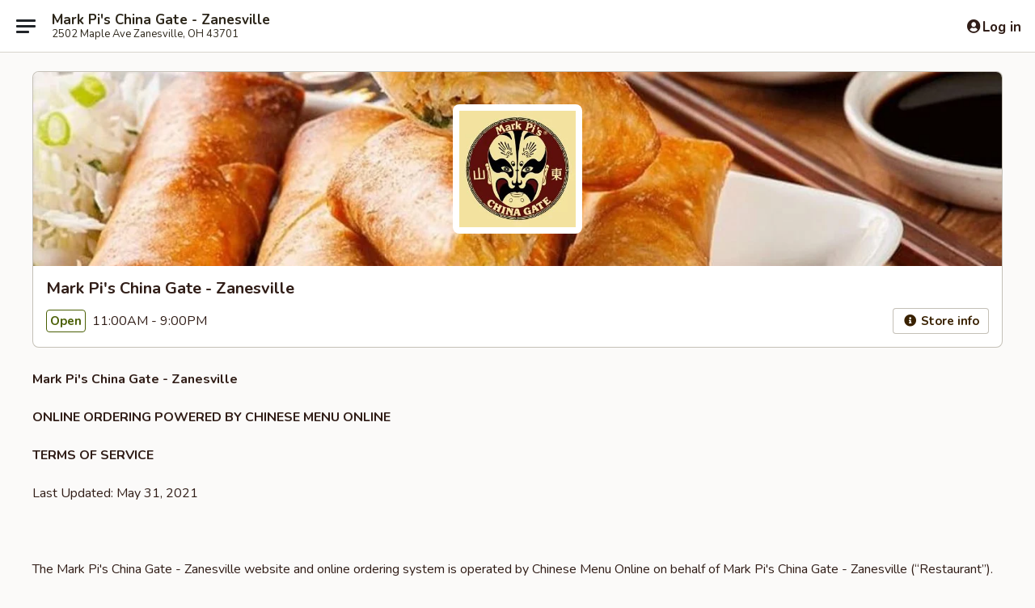

--- FILE ---
content_type: text/html; charset=utf-8
request_url: https://www.google.com/recaptcha/api2/anchor?ar=1&k=6LeS6lMUAAAAADOPnBKluMb49PS1NyzPT1kR87Re&co=aHR0cHM6Ly9vcmRlci5tYXJrcGlzY2hpbmFnYXRlLmNvbTo0NDM.&hl=en&v=PoyoqOPhxBO7pBk68S4YbpHZ&size=invisible&anchor-ms=20000&execute-ms=30000&cb=23gtt326yzdg
body_size: 49569
content:
<!DOCTYPE HTML><html dir="ltr" lang="en"><head><meta http-equiv="Content-Type" content="text/html; charset=UTF-8">
<meta http-equiv="X-UA-Compatible" content="IE=edge">
<title>reCAPTCHA</title>
<style type="text/css">
/* cyrillic-ext */
@font-face {
  font-family: 'Roboto';
  font-style: normal;
  font-weight: 400;
  font-stretch: 100%;
  src: url(//fonts.gstatic.com/s/roboto/v48/KFO7CnqEu92Fr1ME7kSn66aGLdTylUAMa3GUBHMdazTgWw.woff2) format('woff2');
  unicode-range: U+0460-052F, U+1C80-1C8A, U+20B4, U+2DE0-2DFF, U+A640-A69F, U+FE2E-FE2F;
}
/* cyrillic */
@font-face {
  font-family: 'Roboto';
  font-style: normal;
  font-weight: 400;
  font-stretch: 100%;
  src: url(//fonts.gstatic.com/s/roboto/v48/KFO7CnqEu92Fr1ME7kSn66aGLdTylUAMa3iUBHMdazTgWw.woff2) format('woff2');
  unicode-range: U+0301, U+0400-045F, U+0490-0491, U+04B0-04B1, U+2116;
}
/* greek-ext */
@font-face {
  font-family: 'Roboto';
  font-style: normal;
  font-weight: 400;
  font-stretch: 100%;
  src: url(//fonts.gstatic.com/s/roboto/v48/KFO7CnqEu92Fr1ME7kSn66aGLdTylUAMa3CUBHMdazTgWw.woff2) format('woff2');
  unicode-range: U+1F00-1FFF;
}
/* greek */
@font-face {
  font-family: 'Roboto';
  font-style: normal;
  font-weight: 400;
  font-stretch: 100%;
  src: url(//fonts.gstatic.com/s/roboto/v48/KFO7CnqEu92Fr1ME7kSn66aGLdTylUAMa3-UBHMdazTgWw.woff2) format('woff2');
  unicode-range: U+0370-0377, U+037A-037F, U+0384-038A, U+038C, U+038E-03A1, U+03A3-03FF;
}
/* math */
@font-face {
  font-family: 'Roboto';
  font-style: normal;
  font-weight: 400;
  font-stretch: 100%;
  src: url(//fonts.gstatic.com/s/roboto/v48/KFO7CnqEu92Fr1ME7kSn66aGLdTylUAMawCUBHMdazTgWw.woff2) format('woff2');
  unicode-range: U+0302-0303, U+0305, U+0307-0308, U+0310, U+0312, U+0315, U+031A, U+0326-0327, U+032C, U+032F-0330, U+0332-0333, U+0338, U+033A, U+0346, U+034D, U+0391-03A1, U+03A3-03A9, U+03B1-03C9, U+03D1, U+03D5-03D6, U+03F0-03F1, U+03F4-03F5, U+2016-2017, U+2034-2038, U+203C, U+2040, U+2043, U+2047, U+2050, U+2057, U+205F, U+2070-2071, U+2074-208E, U+2090-209C, U+20D0-20DC, U+20E1, U+20E5-20EF, U+2100-2112, U+2114-2115, U+2117-2121, U+2123-214F, U+2190, U+2192, U+2194-21AE, U+21B0-21E5, U+21F1-21F2, U+21F4-2211, U+2213-2214, U+2216-22FF, U+2308-230B, U+2310, U+2319, U+231C-2321, U+2336-237A, U+237C, U+2395, U+239B-23B7, U+23D0, U+23DC-23E1, U+2474-2475, U+25AF, U+25B3, U+25B7, U+25BD, U+25C1, U+25CA, U+25CC, U+25FB, U+266D-266F, U+27C0-27FF, U+2900-2AFF, U+2B0E-2B11, U+2B30-2B4C, U+2BFE, U+3030, U+FF5B, U+FF5D, U+1D400-1D7FF, U+1EE00-1EEFF;
}
/* symbols */
@font-face {
  font-family: 'Roboto';
  font-style: normal;
  font-weight: 400;
  font-stretch: 100%;
  src: url(//fonts.gstatic.com/s/roboto/v48/KFO7CnqEu92Fr1ME7kSn66aGLdTylUAMaxKUBHMdazTgWw.woff2) format('woff2');
  unicode-range: U+0001-000C, U+000E-001F, U+007F-009F, U+20DD-20E0, U+20E2-20E4, U+2150-218F, U+2190, U+2192, U+2194-2199, U+21AF, U+21E6-21F0, U+21F3, U+2218-2219, U+2299, U+22C4-22C6, U+2300-243F, U+2440-244A, U+2460-24FF, U+25A0-27BF, U+2800-28FF, U+2921-2922, U+2981, U+29BF, U+29EB, U+2B00-2BFF, U+4DC0-4DFF, U+FFF9-FFFB, U+10140-1018E, U+10190-1019C, U+101A0, U+101D0-101FD, U+102E0-102FB, U+10E60-10E7E, U+1D2C0-1D2D3, U+1D2E0-1D37F, U+1F000-1F0FF, U+1F100-1F1AD, U+1F1E6-1F1FF, U+1F30D-1F30F, U+1F315, U+1F31C, U+1F31E, U+1F320-1F32C, U+1F336, U+1F378, U+1F37D, U+1F382, U+1F393-1F39F, U+1F3A7-1F3A8, U+1F3AC-1F3AF, U+1F3C2, U+1F3C4-1F3C6, U+1F3CA-1F3CE, U+1F3D4-1F3E0, U+1F3ED, U+1F3F1-1F3F3, U+1F3F5-1F3F7, U+1F408, U+1F415, U+1F41F, U+1F426, U+1F43F, U+1F441-1F442, U+1F444, U+1F446-1F449, U+1F44C-1F44E, U+1F453, U+1F46A, U+1F47D, U+1F4A3, U+1F4B0, U+1F4B3, U+1F4B9, U+1F4BB, U+1F4BF, U+1F4C8-1F4CB, U+1F4D6, U+1F4DA, U+1F4DF, U+1F4E3-1F4E6, U+1F4EA-1F4ED, U+1F4F7, U+1F4F9-1F4FB, U+1F4FD-1F4FE, U+1F503, U+1F507-1F50B, U+1F50D, U+1F512-1F513, U+1F53E-1F54A, U+1F54F-1F5FA, U+1F610, U+1F650-1F67F, U+1F687, U+1F68D, U+1F691, U+1F694, U+1F698, U+1F6AD, U+1F6B2, U+1F6B9-1F6BA, U+1F6BC, U+1F6C6-1F6CF, U+1F6D3-1F6D7, U+1F6E0-1F6EA, U+1F6F0-1F6F3, U+1F6F7-1F6FC, U+1F700-1F7FF, U+1F800-1F80B, U+1F810-1F847, U+1F850-1F859, U+1F860-1F887, U+1F890-1F8AD, U+1F8B0-1F8BB, U+1F8C0-1F8C1, U+1F900-1F90B, U+1F93B, U+1F946, U+1F984, U+1F996, U+1F9E9, U+1FA00-1FA6F, U+1FA70-1FA7C, U+1FA80-1FA89, U+1FA8F-1FAC6, U+1FACE-1FADC, U+1FADF-1FAE9, U+1FAF0-1FAF8, U+1FB00-1FBFF;
}
/* vietnamese */
@font-face {
  font-family: 'Roboto';
  font-style: normal;
  font-weight: 400;
  font-stretch: 100%;
  src: url(//fonts.gstatic.com/s/roboto/v48/KFO7CnqEu92Fr1ME7kSn66aGLdTylUAMa3OUBHMdazTgWw.woff2) format('woff2');
  unicode-range: U+0102-0103, U+0110-0111, U+0128-0129, U+0168-0169, U+01A0-01A1, U+01AF-01B0, U+0300-0301, U+0303-0304, U+0308-0309, U+0323, U+0329, U+1EA0-1EF9, U+20AB;
}
/* latin-ext */
@font-face {
  font-family: 'Roboto';
  font-style: normal;
  font-weight: 400;
  font-stretch: 100%;
  src: url(//fonts.gstatic.com/s/roboto/v48/KFO7CnqEu92Fr1ME7kSn66aGLdTylUAMa3KUBHMdazTgWw.woff2) format('woff2');
  unicode-range: U+0100-02BA, U+02BD-02C5, U+02C7-02CC, U+02CE-02D7, U+02DD-02FF, U+0304, U+0308, U+0329, U+1D00-1DBF, U+1E00-1E9F, U+1EF2-1EFF, U+2020, U+20A0-20AB, U+20AD-20C0, U+2113, U+2C60-2C7F, U+A720-A7FF;
}
/* latin */
@font-face {
  font-family: 'Roboto';
  font-style: normal;
  font-weight: 400;
  font-stretch: 100%;
  src: url(//fonts.gstatic.com/s/roboto/v48/KFO7CnqEu92Fr1ME7kSn66aGLdTylUAMa3yUBHMdazQ.woff2) format('woff2');
  unicode-range: U+0000-00FF, U+0131, U+0152-0153, U+02BB-02BC, U+02C6, U+02DA, U+02DC, U+0304, U+0308, U+0329, U+2000-206F, U+20AC, U+2122, U+2191, U+2193, U+2212, U+2215, U+FEFF, U+FFFD;
}
/* cyrillic-ext */
@font-face {
  font-family: 'Roboto';
  font-style: normal;
  font-weight: 500;
  font-stretch: 100%;
  src: url(//fonts.gstatic.com/s/roboto/v48/KFO7CnqEu92Fr1ME7kSn66aGLdTylUAMa3GUBHMdazTgWw.woff2) format('woff2');
  unicode-range: U+0460-052F, U+1C80-1C8A, U+20B4, U+2DE0-2DFF, U+A640-A69F, U+FE2E-FE2F;
}
/* cyrillic */
@font-face {
  font-family: 'Roboto';
  font-style: normal;
  font-weight: 500;
  font-stretch: 100%;
  src: url(//fonts.gstatic.com/s/roboto/v48/KFO7CnqEu92Fr1ME7kSn66aGLdTylUAMa3iUBHMdazTgWw.woff2) format('woff2');
  unicode-range: U+0301, U+0400-045F, U+0490-0491, U+04B0-04B1, U+2116;
}
/* greek-ext */
@font-face {
  font-family: 'Roboto';
  font-style: normal;
  font-weight: 500;
  font-stretch: 100%;
  src: url(//fonts.gstatic.com/s/roboto/v48/KFO7CnqEu92Fr1ME7kSn66aGLdTylUAMa3CUBHMdazTgWw.woff2) format('woff2');
  unicode-range: U+1F00-1FFF;
}
/* greek */
@font-face {
  font-family: 'Roboto';
  font-style: normal;
  font-weight: 500;
  font-stretch: 100%;
  src: url(//fonts.gstatic.com/s/roboto/v48/KFO7CnqEu92Fr1ME7kSn66aGLdTylUAMa3-UBHMdazTgWw.woff2) format('woff2');
  unicode-range: U+0370-0377, U+037A-037F, U+0384-038A, U+038C, U+038E-03A1, U+03A3-03FF;
}
/* math */
@font-face {
  font-family: 'Roboto';
  font-style: normal;
  font-weight: 500;
  font-stretch: 100%;
  src: url(//fonts.gstatic.com/s/roboto/v48/KFO7CnqEu92Fr1ME7kSn66aGLdTylUAMawCUBHMdazTgWw.woff2) format('woff2');
  unicode-range: U+0302-0303, U+0305, U+0307-0308, U+0310, U+0312, U+0315, U+031A, U+0326-0327, U+032C, U+032F-0330, U+0332-0333, U+0338, U+033A, U+0346, U+034D, U+0391-03A1, U+03A3-03A9, U+03B1-03C9, U+03D1, U+03D5-03D6, U+03F0-03F1, U+03F4-03F5, U+2016-2017, U+2034-2038, U+203C, U+2040, U+2043, U+2047, U+2050, U+2057, U+205F, U+2070-2071, U+2074-208E, U+2090-209C, U+20D0-20DC, U+20E1, U+20E5-20EF, U+2100-2112, U+2114-2115, U+2117-2121, U+2123-214F, U+2190, U+2192, U+2194-21AE, U+21B0-21E5, U+21F1-21F2, U+21F4-2211, U+2213-2214, U+2216-22FF, U+2308-230B, U+2310, U+2319, U+231C-2321, U+2336-237A, U+237C, U+2395, U+239B-23B7, U+23D0, U+23DC-23E1, U+2474-2475, U+25AF, U+25B3, U+25B7, U+25BD, U+25C1, U+25CA, U+25CC, U+25FB, U+266D-266F, U+27C0-27FF, U+2900-2AFF, U+2B0E-2B11, U+2B30-2B4C, U+2BFE, U+3030, U+FF5B, U+FF5D, U+1D400-1D7FF, U+1EE00-1EEFF;
}
/* symbols */
@font-face {
  font-family: 'Roboto';
  font-style: normal;
  font-weight: 500;
  font-stretch: 100%;
  src: url(//fonts.gstatic.com/s/roboto/v48/KFO7CnqEu92Fr1ME7kSn66aGLdTylUAMaxKUBHMdazTgWw.woff2) format('woff2');
  unicode-range: U+0001-000C, U+000E-001F, U+007F-009F, U+20DD-20E0, U+20E2-20E4, U+2150-218F, U+2190, U+2192, U+2194-2199, U+21AF, U+21E6-21F0, U+21F3, U+2218-2219, U+2299, U+22C4-22C6, U+2300-243F, U+2440-244A, U+2460-24FF, U+25A0-27BF, U+2800-28FF, U+2921-2922, U+2981, U+29BF, U+29EB, U+2B00-2BFF, U+4DC0-4DFF, U+FFF9-FFFB, U+10140-1018E, U+10190-1019C, U+101A0, U+101D0-101FD, U+102E0-102FB, U+10E60-10E7E, U+1D2C0-1D2D3, U+1D2E0-1D37F, U+1F000-1F0FF, U+1F100-1F1AD, U+1F1E6-1F1FF, U+1F30D-1F30F, U+1F315, U+1F31C, U+1F31E, U+1F320-1F32C, U+1F336, U+1F378, U+1F37D, U+1F382, U+1F393-1F39F, U+1F3A7-1F3A8, U+1F3AC-1F3AF, U+1F3C2, U+1F3C4-1F3C6, U+1F3CA-1F3CE, U+1F3D4-1F3E0, U+1F3ED, U+1F3F1-1F3F3, U+1F3F5-1F3F7, U+1F408, U+1F415, U+1F41F, U+1F426, U+1F43F, U+1F441-1F442, U+1F444, U+1F446-1F449, U+1F44C-1F44E, U+1F453, U+1F46A, U+1F47D, U+1F4A3, U+1F4B0, U+1F4B3, U+1F4B9, U+1F4BB, U+1F4BF, U+1F4C8-1F4CB, U+1F4D6, U+1F4DA, U+1F4DF, U+1F4E3-1F4E6, U+1F4EA-1F4ED, U+1F4F7, U+1F4F9-1F4FB, U+1F4FD-1F4FE, U+1F503, U+1F507-1F50B, U+1F50D, U+1F512-1F513, U+1F53E-1F54A, U+1F54F-1F5FA, U+1F610, U+1F650-1F67F, U+1F687, U+1F68D, U+1F691, U+1F694, U+1F698, U+1F6AD, U+1F6B2, U+1F6B9-1F6BA, U+1F6BC, U+1F6C6-1F6CF, U+1F6D3-1F6D7, U+1F6E0-1F6EA, U+1F6F0-1F6F3, U+1F6F7-1F6FC, U+1F700-1F7FF, U+1F800-1F80B, U+1F810-1F847, U+1F850-1F859, U+1F860-1F887, U+1F890-1F8AD, U+1F8B0-1F8BB, U+1F8C0-1F8C1, U+1F900-1F90B, U+1F93B, U+1F946, U+1F984, U+1F996, U+1F9E9, U+1FA00-1FA6F, U+1FA70-1FA7C, U+1FA80-1FA89, U+1FA8F-1FAC6, U+1FACE-1FADC, U+1FADF-1FAE9, U+1FAF0-1FAF8, U+1FB00-1FBFF;
}
/* vietnamese */
@font-face {
  font-family: 'Roboto';
  font-style: normal;
  font-weight: 500;
  font-stretch: 100%;
  src: url(//fonts.gstatic.com/s/roboto/v48/KFO7CnqEu92Fr1ME7kSn66aGLdTylUAMa3OUBHMdazTgWw.woff2) format('woff2');
  unicode-range: U+0102-0103, U+0110-0111, U+0128-0129, U+0168-0169, U+01A0-01A1, U+01AF-01B0, U+0300-0301, U+0303-0304, U+0308-0309, U+0323, U+0329, U+1EA0-1EF9, U+20AB;
}
/* latin-ext */
@font-face {
  font-family: 'Roboto';
  font-style: normal;
  font-weight: 500;
  font-stretch: 100%;
  src: url(//fonts.gstatic.com/s/roboto/v48/KFO7CnqEu92Fr1ME7kSn66aGLdTylUAMa3KUBHMdazTgWw.woff2) format('woff2');
  unicode-range: U+0100-02BA, U+02BD-02C5, U+02C7-02CC, U+02CE-02D7, U+02DD-02FF, U+0304, U+0308, U+0329, U+1D00-1DBF, U+1E00-1E9F, U+1EF2-1EFF, U+2020, U+20A0-20AB, U+20AD-20C0, U+2113, U+2C60-2C7F, U+A720-A7FF;
}
/* latin */
@font-face {
  font-family: 'Roboto';
  font-style: normal;
  font-weight: 500;
  font-stretch: 100%;
  src: url(//fonts.gstatic.com/s/roboto/v48/KFO7CnqEu92Fr1ME7kSn66aGLdTylUAMa3yUBHMdazQ.woff2) format('woff2');
  unicode-range: U+0000-00FF, U+0131, U+0152-0153, U+02BB-02BC, U+02C6, U+02DA, U+02DC, U+0304, U+0308, U+0329, U+2000-206F, U+20AC, U+2122, U+2191, U+2193, U+2212, U+2215, U+FEFF, U+FFFD;
}
/* cyrillic-ext */
@font-face {
  font-family: 'Roboto';
  font-style: normal;
  font-weight: 900;
  font-stretch: 100%;
  src: url(//fonts.gstatic.com/s/roboto/v48/KFO7CnqEu92Fr1ME7kSn66aGLdTylUAMa3GUBHMdazTgWw.woff2) format('woff2');
  unicode-range: U+0460-052F, U+1C80-1C8A, U+20B4, U+2DE0-2DFF, U+A640-A69F, U+FE2E-FE2F;
}
/* cyrillic */
@font-face {
  font-family: 'Roboto';
  font-style: normal;
  font-weight: 900;
  font-stretch: 100%;
  src: url(//fonts.gstatic.com/s/roboto/v48/KFO7CnqEu92Fr1ME7kSn66aGLdTylUAMa3iUBHMdazTgWw.woff2) format('woff2');
  unicode-range: U+0301, U+0400-045F, U+0490-0491, U+04B0-04B1, U+2116;
}
/* greek-ext */
@font-face {
  font-family: 'Roboto';
  font-style: normal;
  font-weight: 900;
  font-stretch: 100%;
  src: url(//fonts.gstatic.com/s/roboto/v48/KFO7CnqEu92Fr1ME7kSn66aGLdTylUAMa3CUBHMdazTgWw.woff2) format('woff2');
  unicode-range: U+1F00-1FFF;
}
/* greek */
@font-face {
  font-family: 'Roboto';
  font-style: normal;
  font-weight: 900;
  font-stretch: 100%;
  src: url(//fonts.gstatic.com/s/roboto/v48/KFO7CnqEu92Fr1ME7kSn66aGLdTylUAMa3-UBHMdazTgWw.woff2) format('woff2');
  unicode-range: U+0370-0377, U+037A-037F, U+0384-038A, U+038C, U+038E-03A1, U+03A3-03FF;
}
/* math */
@font-face {
  font-family: 'Roboto';
  font-style: normal;
  font-weight: 900;
  font-stretch: 100%;
  src: url(//fonts.gstatic.com/s/roboto/v48/KFO7CnqEu92Fr1ME7kSn66aGLdTylUAMawCUBHMdazTgWw.woff2) format('woff2');
  unicode-range: U+0302-0303, U+0305, U+0307-0308, U+0310, U+0312, U+0315, U+031A, U+0326-0327, U+032C, U+032F-0330, U+0332-0333, U+0338, U+033A, U+0346, U+034D, U+0391-03A1, U+03A3-03A9, U+03B1-03C9, U+03D1, U+03D5-03D6, U+03F0-03F1, U+03F4-03F5, U+2016-2017, U+2034-2038, U+203C, U+2040, U+2043, U+2047, U+2050, U+2057, U+205F, U+2070-2071, U+2074-208E, U+2090-209C, U+20D0-20DC, U+20E1, U+20E5-20EF, U+2100-2112, U+2114-2115, U+2117-2121, U+2123-214F, U+2190, U+2192, U+2194-21AE, U+21B0-21E5, U+21F1-21F2, U+21F4-2211, U+2213-2214, U+2216-22FF, U+2308-230B, U+2310, U+2319, U+231C-2321, U+2336-237A, U+237C, U+2395, U+239B-23B7, U+23D0, U+23DC-23E1, U+2474-2475, U+25AF, U+25B3, U+25B7, U+25BD, U+25C1, U+25CA, U+25CC, U+25FB, U+266D-266F, U+27C0-27FF, U+2900-2AFF, U+2B0E-2B11, U+2B30-2B4C, U+2BFE, U+3030, U+FF5B, U+FF5D, U+1D400-1D7FF, U+1EE00-1EEFF;
}
/* symbols */
@font-face {
  font-family: 'Roboto';
  font-style: normal;
  font-weight: 900;
  font-stretch: 100%;
  src: url(//fonts.gstatic.com/s/roboto/v48/KFO7CnqEu92Fr1ME7kSn66aGLdTylUAMaxKUBHMdazTgWw.woff2) format('woff2');
  unicode-range: U+0001-000C, U+000E-001F, U+007F-009F, U+20DD-20E0, U+20E2-20E4, U+2150-218F, U+2190, U+2192, U+2194-2199, U+21AF, U+21E6-21F0, U+21F3, U+2218-2219, U+2299, U+22C4-22C6, U+2300-243F, U+2440-244A, U+2460-24FF, U+25A0-27BF, U+2800-28FF, U+2921-2922, U+2981, U+29BF, U+29EB, U+2B00-2BFF, U+4DC0-4DFF, U+FFF9-FFFB, U+10140-1018E, U+10190-1019C, U+101A0, U+101D0-101FD, U+102E0-102FB, U+10E60-10E7E, U+1D2C0-1D2D3, U+1D2E0-1D37F, U+1F000-1F0FF, U+1F100-1F1AD, U+1F1E6-1F1FF, U+1F30D-1F30F, U+1F315, U+1F31C, U+1F31E, U+1F320-1F32C, U+1F336, U+1F378, U+1F37D, U+1F382, U+1F393-1F39F, U+1F3A7-1F3A8, U+1F3AC-1F3AF, U+1F3C2, U+1F3C4-1F3C6, U+1F3CA-1F3CE, U+1F3D4-1F3E0, U+1F3ED, U+1F3F1-1F3F3, U+1F3F5-1F3F7, U+1F408, U+1F415, U+1F41F, U+1F426, U+1F43F, U+1F441-1F442, U+1F444, U+1F446-1F449, U+1F44C-1F44E, U+1F453, U+1F46A, U+1F47D, U+1F4A3, U+1F4B0, U+1F4B3, U+1F4B9, U+1F4BB, U+1F4BF, U+1F4C8-1F4CB, U+1F4D6, U+1F4DA, U+1F4DF, U+1F4E3-1F4E6, U+1F4EA-1F4ED, U+1F4F7, U+1F4F9-1F4FB, U+1F4FD-1F4FE, U+1F503, U+1F507-1F50B, U+1F50D, U+1F512-1F513, U+1F53E-1F54A, U+1F54F-1F5FA, U+1F610, U+1F650-1F67F, U+1F687, U+1F68D, U+1F691, U+1F694, U+1F698, U+1F6AD, U+1F6B2, U+1F6B9-1F6BA, U+1F6BC, U+1F6C6-1F6CF, U+1F6D3-1F6D7, U+1F6E0-1F6EA, U+1F6F0-1F6F3, U+1F6F7-1F6FC, U+1F700-1F7FF, U+1F800-1F80B, U+1F810-1F847, U+1F850-1F859, U+1F860-1F887, U+1F890-1F8AD, U+1F8B0-1F8BB, U+1F8C0-1F8C1, U+1F900-1F90B, U+1F93B, U+1F946, U+1F984, U+1F996, U+1F9E9, U+1FA00-1FA6F, U+1FA70-1FA7C, U+1FA80-1FA89, U+1FA8F-1FAC6, U+1FACE-1FADC, U+1FADF-1FAE9, U+1FAF0-1FAF8, U+1FB00-1FBFF;
}
/* vietnamese */
@font-face {
  font-family: 'Roboto';
  font-style: normal;
  font-weight: 900;
  font-stretch: 100%;
  src: url(//fonts.gstatic.com/s/roboto/v48/KFO7CnqEu92Fr1ME7kSn66aGLdTylUAMa3OUBHMdazTgWw.woff2) format('woff2');
  unicode-range: U+0102-0103, U+0110-0111, U+0128-0129, U+0168-0169, U+01A0-01A1, U+01AF-01B0, U+0300-0301, U+0303-0304, U+0308-0309, U+0323, U+0329, U+1EA0-1EF9, U+20AB;
}
/* latin-ext */
@font-face {
  font-family: 'Roboto';
  font-style: normal;
  font-weight: 900;
  font-stretch: 100%;
  src: url(//fonts.gstatic.com/s/roboto/v48/KFO7CnqEu92Fr1ME7kSn66aGLdTylUAMa3KUBHMdazTgWw.woff2) format('woff2');
  unicode-range: U+0100-02BA, U+02BD-02C5, U+02C7-02CC, U+02CE-02D7, U+02DD-02FF, U+0304, U+0308, U+0329, U+1D00-1DBF, U+1E00-1E9F, U+1EF2-1EFF, U+2020, U+20A0-20AB, U+20AD-20C0, U+2113, U+2C60-2C7F, U+A720-A7FF;
}
/* latin */
@font-face {
  font-family: 'Roboto';
  font-style: normal;
  font-weight: 900;
  font-stretch: 100%;
  src: url(//fonts.gstatic.com/s/roboto/v48/KFO7CnqEu92Fr1ME7kSn66aGLdTylUAMa3yUBHMdazQ.woff2) format('woff2');
  unicode-range: U+0000-00FF, U+0131, U+0152-0153, U+02BB-02BC, U+02C6, U+02DA, U+02DC, U+0304, U+0308, U+0329, U+2000-206F, U+20AC, U+2122, U+2191, U+2193, U+2212, U+2215, U+FEFF, U+FFFD;
}

</style>
<link rel="stylesheet" type="text/css" href="https://www.gstatic.com/recaptcha/releases/PoyoqOPhxBO7pBk68S4YbpHZ/styles__ltr.css">
<script nonce="d9-eHTr5X-sc5i3iTtgFOg" type="text/javascript">window['__recaptcha_api'] = 'https://www.google.com/recaptcha/api2/';</script>
<script type="text/javascript" src="https://www.gstatic.com/recaptcha/releases/PoyoqOPhxBO7pBk68S4YbpHZ/recaptcha__en.js" nonce="d9-eHTr5X-sc5i3iTtgFOg">
      
    </script></head>
<body><div id="rc-anchor-alert" class="rc-anchor-alert"></div>
<input type="hidden" id="recaptcha-token" value="[base64]">
<script type="text/javascript" nonce="d9-eHTr5X-sc5i3iTtgFOg">
      recaptcha.anchor.Main.init("[\x22ainput\x22,[\x22bgdata\x22,\x22\x22,\[base64]/[base64]/[base64]/[base64]/[base64]/[base64]/[base64]/[base64]/[base64]/[base64]\\u003d\x22,\[base64]\\u003d\\u003d\x22,\x22GMKYwrbDpcOcwpfDu8ONKhHCjMK3UCrCuMOkwppCwpTDnsKMwrZgQsOewpNQwrkgwrnDjHEtw6x2TsONwrwVMsOKw4TCscOWw5AnwrjDmMOzZMKEw4tpwonCpSM7GcOFw4APw5nCtnXCsXfDtTk1wp9PYXrCrmrDpT46wqLDjsO3Qhpyw7pUNknCusOVw5rCly/DtifDrBbCmsO1wq98w64Mw7PClEzCucKCR8Kdw4EeXklQw683wpROX3BVfcKMw4hMwrzDqhM5woDCq1nCoUzCrEt1wpXCqsK1w53CtgMFwpp8w7xRLsOdwq3CtsOMwoTCscKcYl0IwozCrMKofTrDnMO/w4Erw4rDuMKUw6pybkfDsMK1IwHCnMK0wq50fTxPw7N0LsOnw5DCpMO4H1Q9wq4RdsOzwodtCS16w6ZpUF3DssKpbg/DhmMXWcOLwrrCp8OHw53DqMOCw5lsw5nDhMKmwoxCw6rDhcOzwo7Cn8OVRhgJw5bCkMOxw7bDhzwfGBdww5/Di8OUBH/DiH/DoMO4dXnCvcOTU8KiwrvDt8Orw4HCgsKZwqZ9w5MtwpJ0w5zDtm7Ch3DDok/Do8KJw5PDhC5lwqZhQ8KjKsKiC8OqwpPCqMK3acKwwpd1K35xN8KjP8OHw5gbwrZ7V8KlwrA0SDVSw5xfRsKkwocww4XDpWJxfBPDmMO/wrHCs8OfLy7CisOXwoUrwrEow45AN8OLR3dSGMOAdcKgOcOwMxrCvFEhw4PDvWARw4Bewowaw7DCtUo4PcOHwqDDkFg1w7XCnEzCqMK8CH3Du8OjKUhHV0cBPsKPwqfDpUTCt8O2w53DtkXDmcOidxfDhwBEwqN/w75hwqjCjsKcwqAwBMKFSi3Cgj/CqxbChhDDi3crw4/DrsKIJCItw4cZbMOQwp40c8OSRXh3ccOKM8OVYMOwwoDCjFLCkEg+NMOkJRjClMKAwobDr0xmwqptKsOoI8OPw4DDqwB8w4PDom5Ww5PCuMKiwqDDr8OEwq3CjXbDsDZXw7HCuRHCs8KGAlgRw7fDvsKLLkbCt8KZw5UpI1rDrlrChMKhwqLCqCs/wqPCigzCusOhw64awoAXw4nDgA0OEsK1w6jDn0EZC8OPWsK/OR7DtcKsVjzCq8Kdw7M7wqQ0IxHCocOxwrMveMObwr4vXcONVcOgPsO4PSZ/w6sFwpFjw5vDl2vDuCvCosOPwrPCv8KhOsKqw6/CphnDm8OWQcOXXmUrGxgwJMKRwrnCkhwJw7XCrEnCoC3Ckht/worDv8KCw6dhMmstw4TChEHDnMKrJlw+w5ZEf8KRw5kmwrJxw7/DrlHDgHVmw4Uzwpw5w5XDj8OEwq/Dl8KOw5QdKcKCw5bCoT7DisO0V0PCtUzCn8O9ESTCucK5akbCgsOtwp0MGjoWwpXDgnA7c8OHScOSwqDChSPCmcKwc8Oywp/DujNnCSvCsxvDqMK8wp1CwqjCqMO6wqLDvxrDssKcw5TCjQQ3wq3ChAvDk8KHCAkNCRPDu8OMdh/DoMKTwrchw6PCjkoqw4Rsw67CqA/CosO2w57ChsOVEMO2KsK0AcO0NMK2w7p/ScO3w67DtUVvesOuCsKpPcOlJsOLLivCgcKywpMMZBbCtzDDm8O3w4XCvjgNwpgJwojDiB7CqkB0wpHDjcKywqnDu212w4lxIsKgbsODwr1jfsK5HmAxw7PCrwzDqMK0wotrD8O4CCsWwqMEwp9UJhLDsAkuwowHw7Ziw7/CmlnCmlx9w5HDpCkGD1rDjSlqwoTCrnDDiFXDusKDTGApw5vCgyLCkB3DrsKCw4HCusKuw4Jbwq8NMBTDlU9bwqXCvMKzAsKkwr7CnsKLwrsDAsONWsKdwp5yw7MTBDIBejvDqMKXw4nDtw/CpXXDtmXDjFx5ZGkFXzfChcKTOmkOw5PCjMKewqR1eMOhwodWSwDCvkwNw53CtcO3w5LDiXsvOhnCpXJ4wrwNBsOOwq/CpgPDvMO5w4Mhwp4xw49nw6Iww63DscOtw7HCp8OMAcKLw6F0w6PCoAg7d8OYLsKrw7fDjcKnwrfDj8OXUMKvw4bClx9SwpFKwr1oVSLDmXfDnDVMQQIZw5VCBcOWG8KUw5twXcKnAcOdezw/w7DCs8KLw7jDgFHDpCjDmnZEw71Rwpl6wo3Cji8nwrjCmxIBPsKVwqc2wp7Cq8Kbw4kfwowlOsKdXU/Dn31WOcOaDTwiw5zCrsOgeMKPFH00wqp9aMKKdMKpw6RwwqPCicOWSCMFw6cjwr/[base64]/DtcKdw713woXCjsOqw5LCpUxSTA3CrsK0wrvDhltIw6BbwoHCkUdawr3Cl0TDhMKSw4pFw7/Dn8OCwpk0XsOqD8Ofwo7DjsKOwodAfUUew5Nzw47CrgnCqjAnUhIyGErDrsKHbcKzwo9vL8OiccKiYRlmXcO0BDULwrhiw7MjT8KcfcOFwo7CvFXCsykEMsKFwp/DoTU5V8KEIcOnclQaw7/Dt8OKPHnDlcK/w44kbj/DrcKiw5tgd8KaQCDDrXRvwoRawo3DrMOzecOJwoDCj8KJwp/DoVdew4DCtMK2PwvDq8Omw7FHBMKMOyQYD8KyUMObw5PDnVIDAMOKcMOKw4vCsgvCoMO5WMO1DijCucKDKsK0w6IReCYwVsKxEsOxw4PClMOzwph8cMKGV8OKw4paw4jDv8KwJkvDgRUwwqB/KVlVw5jDugvCg8OqMH1GwoUkFH7DuMOcwonCrcOOwofCr8KIwq/[base64]/Dh8O+w4UtBiLDj8Orw5cHwoVVwqbCmSlBw4YawrDDnR1RwohJIVTCk8KLw5wpPnIPw7DCu8O0C3NqMcKKwooSw49Gd1Jad8KRwq4GPx1/TzQEwpF1ccOhw5pywrEzw7HCvsKrwoRXbcKiQk7DlsORw6HCnMORw5wBLcOOWsONw6LCuRtWKcKhw5zDl8K7wr0swo/DmSEzOsKLZkFLO8O4w5tVNsK4QsO0Ll/[base64]/[base64]/[base64]/Cv8Opw4fDisKqw5zDt8KFw4XCgMKJwq02w75DwrTCjMKBV2bDnsKULhZWw6AJRxJLw6DDp3zColbDhcOSw4M1WFbCkzZOw73CrEDDncK/ZcOeZ8K7ZhbCv8KqaW7Dr2g9acKJc8O0wqA0wppFLnF6wpB+wqwWTMOqTsKWwoh4S8OKw4XCv8O+AgdCw4BKw67DqwhAw5XDs8O3DBbDmcK+w6pmJ8ObPsKSwqHDocOsCMOscQJIw4k9GsOXI8Ksw7LDvFk/woZCC2Z+wqvDtcOFM8O4woUNw7fDqMOww53CmidFOsKhQ8OifjLDoUHDrMONwq7Dv8OmwrPDlcOiJndDwrBxeytyZ8OedD/CkMOoVMKzEsKtw5XCglfDrwAcwplWw4Rvw6bDmW1EDMOywrfDhVlowqVbEsKawpPCosK6w4pMEsKmFitCwofDocK9c8KgWsKEFsKxwps/wr3DjWgIwoNvFjhtw7rDj8Odw5vCq0Z2V8Oiw4DDi8KlfsO3FcO9SRk8w6AXwoHClsOlw5DCtMOqcMO9wp1Iw7kXY8O/w4fDl3VJc8OVFcOrwpFQNnXDhXbDrFbDjEjCtMKdw7diw4fDncOkw5V/DjPDpQbDvh9hw7oUbiHCulXCvsKnw6xkB0QBw5DCvcKPw6nChcKHNgE2w4AXwqtGGTNwW8KCBiLDucK2w7nDvcKow4HDl8OhwpDDpizCtsODSRzCiSNKK3NEwr/Dk8O/IcKFWsK0IXzCssKxw5EVZcKWJWspasK3T8KxUQHCnl7CnsOCwo3CnsOPeMOywrvDmMKpw5vDskoQw5wNw6cQPiwTfQYYwqjDoWTDmlrCtA7DvB3DhEvDlwfDl8O+w5JcL2XCuUI9AcO0wrs/[base64]/[base64]/CtGrCo8OsfwNAaGwtwrHCvhtsdcKLwp5EwpQywr3DvEPDpcOSF8KkSMOWeMOOwqF+w5slbj1FPUthwoM4w4IZwqwhYULDvMK4TsK/w55HworCksKLw6bCtWYWwp/CvMK6KsKAwpXCosKvJ17CuXLDsMKowpPDsMK0W8OLBxfCtMKtwqDDpSjCgcOXEQjCu8KZUHo/w6MQw4/DkXDDm0PDvMKWwo06KVLDqFHDmcKvQsOVUsKvYcO/YwjDrWxtwoJzSsOuNkFzUDBnwrPDgcKoEG/CnMOrw7XDlMKXQlEGBgTDhMK0G8O9SxIsPG14worCiCJ8wrbDqsO2BVUow6/CmMKywr5Pw7Mbw6/CpHxrwqghMjVuw4bDjcKdwq3CgX3Dmw1vVsKmYsOLwo3DssOLw5EpHD9ZSRsfZcONS8KQG8KPC3zCqMK+f8K0CsKUwp7DuzLClAY9S0c/w7bDlcO0DhLCp8KjLFzClsK7SgvDtVDDn33DkT7CuMKCw6MTw6LDl3xbakfDq8OvZsKtwpNDcgXCpcK7EyU3w5sqARA8F2Eew6jCpMOEwq5Rwp/CvcOhN8OEJMKOACPCgcKtIcKeAMONwoAjQ3rDusK4P8O5CsOrwqQQCGphwqXDiwomGcOZw7PDs8OBwoksw4nChio9GBBpccKELsKUwrkKwoFaP8KQTg8vwozDli3CtU7CjsKnw7rCj8KxwqAGw5ZCFsOmw4nDjMKABGHDqm8Vwq/DnltOw4hrUcOtdMK3KwJSwqh2fsO9wpHCtcK6PcKlJMK/[base64]/DocOowpEfD8OFDcOvQ8KNw7Nsw4/DpnTDuEDCrm7CniDDuzTCpcOKw6h8w5LCq8OuwoIRwrpHwq0bwpgrw5nDnsOWVxrDphXCsCHChcOVI8OKa8KgJ8O3Q8OzBsK1FAdMQQ3CqcKkEsOdwo0cMR9yHMOvwqBbecOlI8KGE8K4wpHDqMOZwpA3VcOEOgzClhfDsGHCs1jCiWlcwqMnGlQETMO8wq/Ct3rDmHAOw4nCtV/Du8Oic8OEwq52woPCuMKMwrUMw7vCl8K9w5V9w6dpwpLDtMOdw4/ChR/DpBTCmMOIeDTCjsOcL8OuwqvDoFHDjsKEwpBAcMK5w4pJDMOJKcKYwosSDcK/w6PDk8OQVTbCrUHDoFYpwokrVVtTMBvDuSPCi8O2Bylyw4wTwohUw7TDvMKZw4gFAcKkw4V5wqYBwrjCvhfDvHTCscK2wqfDtlHCn8KYwpfCpSPCk8KzScK6KSXCmjfCrGTDpMOQCX9GwpfCqMOJw6hCUB5Dwo/DvkDDkMKdXjnCu8OHw4zCmcKbwqzCiMKTwrQWwoDCg0XCgSjDvVLDrsKwbBXDlcK4OcOfU8OiM3Ftw4DCvX7DnREtw6nCjsK8wr1/McOmDzZ1JMKQw600wrXCssOQGsKuUTUmwrrDuW3CrXEYDWHDicOjwpF+woJNwrHChynChsOpfsOUwoUnK8OgI8Krw7jDonwzIMOFSkPCqlHDnT8tZ8Ozw6jDsmc/[base64]/Dg8OvB8KDwpx4asOrwrvClMOvwrjCrMOHw7YBBsKENMOkwpfDj8KNw71awpbDuMObeQwuPzNawqxfTnkPw5Qdw7QGY1/CnMOpw5pWwo15ZmXCgMOCYwLCmzomwqLCh8KpXXTDvygkwqzDuMK7w6jCjsKWwp0iwo5QPBUpc8Ojw7vDjzzCqkBMdwbDosOkXsOdw67DksKrw6zCi8KGw43CnwFYwoAHJMK2UsKFw6/ChWFEwoAjTsKyH8OFw47Cm8Ofwo1BGcKowoEPE8KZcAtqwpfChsOLwrTDuQwUYlNhbcKpwoXDnCBAw5NIS8OPwr1RH8K3w6vDgTtQwqkEw7FNwoQrw4zCsWfCq8OnJUHCmxzDs8OTDmzCmsKcXEHCnMOUcWwyw7HCjyfDt8OIeMOBWAnCuMOUw7jDrMOEw5/DinALLmBEE8KELntvwohyesOqwr1vDFlkw63CizQjATRTw5zDgcOdGMORwq9qw6t0w4MVw6zDn3xJHDRZBjduREvCnMOufQEnD3zDoGbDvAvDoMO2YFZ0IBMMYcKIw5zDiRxYECYew7TDocOYBMO/w5saTMO4YEApGQzCkcKGL2vCqWZRFMK/w73CnsKyT8KbB8OSNwDDrMOfw4bDtz/DtGJoS8KnwrzDqMOQw7Abw7sAw4LCmUDDmipVLsOSwpvCtcKqLxFzVMKYw75ewrLDhX3CmcKLdhgMw5o0wppibcKkERowacK5YMOxw4LDhkBIwrkHwqvDv3oxwroNw5vDq8KYf8KFw5PDqzBjw7IUNDE/w4vDkcK4w77Dj8K8ek/Dgk/Di8KbQCo1NTvDq8KnJsKcexRsfiIaFWPDlMO4NFw/BHJ2wobCu3/[base64]/CisKGw7vCu8KFw69uw4bCoMO4AsOzI8OEcEPCocOMwrxOwpFUwo8BZSHCuHPCgDdwe8OsPXjDiMKmAsK1eXTCtMOtH8OXWH3DhsOAXwbDrjfDicOmDMKQajXDhsKydWoMUkNlesOqGDoOw55QBsK8w7gfwo/ClzpPw6nDlMKrw57DrMOHT8KAcz0FAxdvUSnDu8O7J2kLKcKVW0rCpsOIw7zDs0oYw6LCk8OtZgQowok1bMK8esKFQB3ChcK8wpwuCU/Dt8KUAMKcw5hgwqHDijDDpjjDqFgMw4wjwqXCicKvwpopc0TDsMOYw5TDoVZRw4zDncK9O8Kww4bDnBrDvcOcwrPCpsOmwoDDncORw6jDkGnDncKsw6pubmF8wrjCkcKXw7XDjyVlCB3CvSVJU8KRc8O8w4rDq8OwwqVrwrsVPcOVezbCthTDqV/CjsOXOcOowqE7MMOhHMOWwr3CscK4H8ONXsKLw4/CoVkWHcK3bjrCtUTDqFjDrUMqwow2AlTDpsKzwoHDocK/[base64]/[base64]/CicOyZMKRw713wrzDhMKawqhRwq4Vw7BLMcO/wq54b8OYwrYUw5xmecKKw4tow5/[base64]/[base64]/w6/Dv8K7MsKHwoRlKUjDg2cgUlTCvcKIw5PCu33DgDfDpX7Cs8OQHh9vTMKuFyErwrFFwqTCmcOOI8KcKMKLASFcwoLDvnUSIcKUwofCvsKDMcOKw6DDkcOoVmgLKMOEOcOHwqjCp2/DkMKvdzLDqMOkTT7DjcOES280wppYwoYNwqfCiVnDlcKlw4p2XsODFcKXEsOJXcK3bMOhYsKnJ8KfwrYUw5Mew4MVw5pbRMKNXkTCscK/[base64]/woXDgMOowoHDnGQnwrcOw7DDsjzClFvDlETCjkXClMOgw5nCjsORAVYfwqoCwq3DohHDkMKcwq3Cj0ZWIgLDqcO2Am1fXsKBZFsxwofDqw/CnsKGC1DCvsOiN8Onw43ClMOvw6rDpcKDwrHDjmAfwqc9A8Kyw40Hwpl6woHCsC3Dk8ODbA7DssOUMV7DnsOEb1JiFsOaa8OpwpfChMOJw5nDmVw4a0jDo8KIwqN4wrPDtkPCusK8w4/DkcOrwqEYw7LDocOEV2fCig1OC2LDl3djwolEKE3CoBfCu8KJODnDkMKewqIhAxhCC8OqI8K0w7nDt8KRw7DCnXVYFRHCgsO/eMKKwoRZP3rCtcKZwrHDjkExQB3CvMOIWsKPwrrCkC9mwp8ewprCssOBccOow6fCrUDCixkjwq/DmwxhwrzDt8KUwpfCpsKaRcOjwpzCqFfCqU3DmWdxw4LDkyjCrMKrB3QgT8Olw5LDtnxjNzHDqsOhKsK2worDtQ/[base64]/[base64]/CqsK9wqwewp9GfHE4w4TDjFlYwoBHwqPDkSYRIy46w7M9wofCsHBLw6xHw7fCrWbDvcKGScO+w7/DtcOSdsO6w6lSWsO7woBPwpo8wqHCicKdBF13wrHCtMOmw5w3wqjCgVLDlsK/PQrDvTNZwpTCscKUw5Riw5NXZcKRZwF3PjdEJsKFA8K4wrBkdxfCksO8QVzClMOFwrPDs8KJw5MDQcKlLsKwCcOxdkFkw5k2GxfCrcKXwpkGw7UDfyBEwr/CvTrDucOBwodQwpdzQsOuOMKNwrATw50twpzDoBDDksKIGXFYw5fDginChXDCogbDnl7DkhnCosOvwo1md8OBeSJRHcKiesKwODZwCgrCky3DgsOPw6TCi3Ffwq5vWnYDw4kVw64FwovCrFnCunJvw6YZY0/CmcKcw4fCnsOlJVVGP8KGEmUvwqZraMOOeMOzZsO7woR1w57CjMKnw78Awr11Z8OVw47CgFTCsx0iw7DDmMODAcOmw7p3F2/DkxfCs8KxQcO7DMK4bArCuXxkCcO4w4LDp8K3w5Rrwq/DpcO8AMKLYHNeWcKoOw02dG7Cg8OCw6kqwrzCq1/Cs8KBJMKyw48ybMKNw6TCtsKPSAXDnmzCvcKcUsKTw7zCigLDvwkEJ8KTDMKNwp7CtjjDlsKBw5rCq8OPwo5VHjjCt8KbQSscQcKZwp8rw6siwq3CsXVWwpohw47Cg1EvC2QVAHnCo8OdfMK/SVwMw6duZMOIwosUVcKvwqAEw7XDjGIaRsKFFi5lOMOFM3nCi23CvMK/Zw7DhjgEwq5OfBkzw67DuiTCnFNwEWIKw5PDgihawpFmwo5nw5RlPMO8w4nCsGXDlMOyw5rDssK4w55mCMOhwpsQwqYwwq0LXcOgA8O9wr/Dv8Krw5bCmFHCsMOFwoDCu8K8w44HYW8XwrHColnDhcKddEN4YcKuFwhOw4PDu8O3w4HDsm18woV8w7JFwpnDuMKMLWIIw5rDoMOcV8KEw41qYgDCi8O1CAUbw6xhUMKNw6DCmH/[base64]/KMOAV8OEwrHCjjtBHzxHdQbCiUfDvC3Dq0fCo389fhQ4acKGHhzCh2DCuWbDvsKbw5HDscO/[base64]/CrcO5wr1yTXzDlMOnwo7CimjDqcOzw7h2Z8Ojw5pLB8OCbxrCpg9nwpVQYHnDlRbCvz/CtsO9EcKEVX7DusOBwqnDk0wFw4HCncOCw4bDpsO5RMKmEWtKGcKPw6F5GjrCtAbCiVDDmMK/[base64]/[base64]/CrsK+woxRw69Yd8Kqw6UzwqNQwr7CpsOxwo0fTXtzw4vCkMKNesKjIQrDhw8XwpnCocKqwrM/[base64]/wqnClyPCgxjDuSvDgcK6dMOqb8KlF8K0McKGw7FGw4rCu8KEw5bCvsOGw73DvcOMagIQw6dfW8O1BXPDusKLY3HDmX8mcMKXPsKbUMK/w60mw5ktwp8Dw59FNwcbcDbCtF8Dwp3Do8KvRS/[base64]/D8K2wqhCw7wIw6Euw6fCuAAAwp4yAxxgdMK3ZMOGw57DsiUYBcOIfEMLLEIKTBl/w5rDucK5wrN6wrRpZAtMG8K7w5w2w5Q4wrnDpFt3w7fDtFA5wqLCiT4OCxQuKAVvUhdIw707TcKpHMK3Cz/CvwLCk8KLwqwPSGnCh3R9wo7DucKUwoDDicORw73DicO9wqhdw4nCliXChcKvSsOfwrJAw7Rfw7l+JcOZR2HCpw0ww6jCscO6bXPCvRlewpAuB8O1w4XDjU7CicKkXgXDqMKYenrDnMOJDxfCix/Cv39iQ8KGw7gHwrTDrwbClcKZwprDvsK+W8OLwpl4wqHDlcKXwoFQw7DCu8KlVMO8w5cKf8OqJBhxw77CmcKDw7ssFlnDqmvCgRcycAtDw4nCvMOCwo/CrcKJVcKpw7nDu0g0FMKZwq8gwqzCo8KyHj3Ci8Klw5PCmwEqw6jCjktdwo0VJcKkw6oBDsOeUsK2MMOTLsOgw4/DkT/[base64]/DghTDscORScOIBcOMwofDmsKNIMOHwqjCgcKKw6PCjhzDr8OpUUhQT2rDuUZiwrtewpIaw7LClHh7LsKjWMOVA8O0woUwR8OkwrvCocKKEhnDuMKpw6gzA8KhUkppwo9gDcO8SQUVUVUJwqU5YiFLE8OBE8OqTcKjwrDDvcO1w4t5w4M3fcOWwo1/DHgjwpjDil0DH8OTan8kwoTDlcKww7tdw7bCiMKJRsOaw7HCuxTCt8OFd8O9w5XDkh/Csw/Ct8KYwqs7wqnCl2TCh8OQDcO3MkHCl8OGR8KAN8K+w4AAw6kyw7QFYVTCnE3CnBjCscOzDGM1CT/ChXArwrZ8ViPCuMKTTCkwFcK8w4RDw7TDiEHDl8Khw4V0w57DgsORw5B6KcOzw5Bnw6fDocKrL2nCi2XCjcOmwolXCQ/[base64]/DgHTDpSQxw4xALw7ComnDgcKUw65LbW7DgMK/a0cIwpTDs8Kzw7fDoz5Oa8K1wopQw4kdPMKXB8OUQsK/wpMSL8OYB8KtS8Ohwq3CicKRHCQNeiZoLAUlwpVNwpjDocKEPMOwSg3ClsK3Ylk/QsO9JcOTw5HCjcK/[base64]/DqMOhF8K6YsKcw7TCosO3wq1tw5/Cpml/[base64]/DrirCvcK3eBAJwqbDrsK7esOxG8K9wr7DnULDqmhwWR/Cu8OpwofCoMKKAETCisOVwrvCiGxma1PCrsOJK8K2DEPDhcOuX8OHDl7Cl8ObD8KmPD7DhcKdbMOFw64Qwq5AwpbCjMKxEsK2w48Ow6x4SFHCusORZsKpwr7ClMO7w554wonCvMK8fQAtw4DCmsOmwph7w6/[base64]/[base64]/ChRspbi8pw6gbwo8Qw77ChUjDvcKwwrnDsTAsP0AawplYUSo7UTfCksO7bcK3NWVoATTDrsOeJR3Dk8KbckzDisOEJMOpwqEKwpIgTj/CjMKRwo3ClcOuw7rDhsOLwrHDhsO4wo3Dh8OAF8ORMBXDsG3Dj8OtfsOhwrAwUCNNGwHDogogWFzCjj8CwrE7RXBpLMOHwr3DisO/[base64]/wossJgTDqjwJwoApRMOAw4DDjnXDh8Kkwrgww6fCt8KGQEfCk8O0w6fDincGNXrDlcOAwppiQk1CdsOOw6LCmsOIGlEVwrDCicOLw43CmsKMwrQbKMO1WsOww71Ww5zDo319aSdsF8OLH2DDtcO7eGE2w4/CvcKCw7Z2HBvCsTbCvcKmF8OEb1rCoQ9/[base64]/DpcOmHQbDrS/DonpxwoI3JsK8w6ghw7jCscOTw4bCjDpnQcODccO0anbCmhXDocOTwrlnaMOVw5IcQMO2w5hdwoh5IcKoLXTCjmrCsMKsHCkWw402Fi/Cml9bwoHCkcKQHcKRRsO6M8Krw4/[base64]/[base64]/[base64]/Cgz7Ds8OWw47DlsKsXcKLw5rDkzQqP8OBw5VzR0sBwpjDnCTDlC4LLGTCllPCmmVEPMOrVRwRwrIVw7MOw53CjwTDtzHCm8OfblNtb8K1c0vDrX5WGQ47wqvDqcKxDBNqCsK+b8K1woElw6jDkcOww4JgBnQZAVxdL8OqUsOuUMONMULDmlrCli/CkxlvWysbwqIjRnrDl2sqAsKzw7YFWMKkw6pYwpVrwoTCmcKpwrrCkwnCk0zCqS9yw6xpwrPDsMOvw5vCpCIGwqfDuRTCu8KZw50kw6bCvW7CkDRXVUI0P1jCucKww6lKwq/CgiTDhsOuwrhFw5PDpMKbH8KJCcOoB2fCgCglwrbDt8OxwpbDn8OMJ8KqFg8uw7RlC3LClMKxwotYwp/Dn2/DvjTCh8KMecK+w5c/[base64]/Cq3BcNzRXWsKsw4/CrcK1wpnDlsK0VcOPw6nDjcOIUCPDgsOBwrjDgsKDwqZrUMKfwrLCgXbCuB3CncO/w7rDmSvDtnwpHnsXw68CMMOtP8Kew4Rdw74VwqzDlcOBw5EQw6zDl2dfw7USScKPICrDihVbw6R8wpd1VBHDhwc/w6ozZsOXwq0lHMORw6Uhw5pTKMKgWXY8BcOOA8KqWHUow4hZWmLDu8O7FcKpw7nCjDLDoH/[base64]/Do1HDrsKuUyzCokjDkMOWIMKkw5UofsKkAhzChcK7w5/DkmfDs3vDqEQ1wqTCjnXDicOIfMKKdzplPE7CtcKSwrxLw7p/w6Fpw5LDtsKiT8KtasOewp98aVFjVMO6E2E2wqkDLmUvwrw6w7BBSgETKwVOwrvDoQTDhnjDuMKew6g9w4PCgkTDhMOkFFbDultJwrvCoTxGUDPDhj9Sw6fDpH83wofCp8OCwpLDlinCmh/Dm1FeYCAWw5bChjkew5/[base64]/DvMOwccO0wr7CisO7woHCnsOPw709wpdow4rClQM3RE4iPMK5wq9iw61DwoEJwqbCkcOYOsKKeMOrblwxWHpHw6tCL8KxUcKaQsOowoZ3w4UIwq7CgjQNDcONw7rDgMK6wpsNw6rDpV/[base64]/[base64]/[base64]/DvMOXwozDl2EWDGPDo8KjJ8K1wrlAeV0HVcK8FcOOAAVXUXTDnsOma11lwqlHwq57OsKNw5bDlsOEF8O4w7cXS8OFwqTCpGTDvjJyClFKB8Oew60Zw75WZ18yw5HDolXCusKgNMONfxPCksKew7Mcw5RVVsOFIVTDpULCtMOkwq1+Q8OjVWkJwo/CgMOHw7N7w5zDkcK+f8K8GjZBwqpofHhdw44uwqHCgCDCjB7Cu8K6w7/CocKVdTHDm8KbfnkOw4jCvj0RwoA5WTFuw4LDm8OFw4TDsMK/[base64]/CjwZjfsK1A1tbw6XDtHDDvsOUwrZrUgUNw4kIwrDDjsOdwr7Dq8Kew7gwfMOzw4xGwoHDm8OPEcKAwoVdTHLCpz/[base64]/[base64]/wqRGwo9Nw4bCrVzCoMKfw7s6AXl5woA2wp94woo1NmJtwqjDqMKmTMKXw6LDrlUpwpMDRCpgw4DCs8Kcw4hGw63DkBQHw5LDlAV/SsO7R8OXw73Cml5/wqLCrR9BAEPCihsWw4I5w7XDqlVBwp4rOCHCjMKmwq7Cll/DoMOkwowrY8KhZMKcSQ8dwqPDtCvDtcK/TA4SZCo9QSHCgSYLfFFlw5UqVFg0Q8KXwqk/[base64]/[base64]/wo0HwrDCm0gTWizDlcO1wqA7wq7Dh8KLw5FYTXAww5PDnMODw4nCrMK/wqoqG8OVw4/Dl8OwfcKkA8KdDURBfsOPw5LCpFowwr/[base64]/CjmvCs3XClFvDqk7DmsOUw4F3wo9Qw71yakDCgU7DvBrDisOjZT09XcOOfUQUQGPDo2U8PQ/Ck1hrXcOqwqcTIitIbTPDssKDD0Zhw73CsS3DgcKQw5AQC2XDpcOVIX/DmSkEcsK4TGs4w6PDi2nCoMKQw7pWw7wxOMOlIyHCicKiwp5Ic0XCh8KqdgvDlsK4BMOvw5TCoj8/woPCih5bw4oCScOod2zCm1LDnE7Dv8ORacOawoN7XcKeHMOXXsO1KsKGYH/CvDlsScKBYcK6djwqw4jDi8OewpkBIcOiS3LDlMOzw6TCl1c9aMOuwo9Ewoopw6PCrGAWH8K2wrIyAcOlwqVZaEBXw4DDlMKFF8KNwrDDk8KbB8KdGwDDj8O9wppWwr/Dv8KnwqXDlMKeRsONLB87woEkWcK4SMOvQT9dwockOS3Dj2olaF0HwoDDlsKgwr5sw6zCiMOyWgbCshvCo8KGJMOgw4TCmFzCqMOkEMKRC8OWRSwnw4sJf8K9A8O7IMK3w4TDhi7DqcKfw5NpDsOvOR/CoVoIwr4xSMO1bDVEa8OdwrFsUw7Cv0PCiHbCpVTCo1JswpBQw7rDihXCtDQowpwvwobCpxjCosO/[base64]/DucO6F2ouAg3CixkNw5VbX8Kfw6rCuBlPwoFewpPCkRvDsHjCtETDgMKqwqh8H8KJJ8KTw6FcwpzDjFXDhsKyw5jCscOyBMKEGMOqADBzwp7ClD7Cpj/DnUBgw69yw4rCt8O3w4hyEcKzX8O1w6vDisOwY8KJwpDCkl3Ct33CrjzCo2B/w5p7V8KUw6tpYV82w7/[base64]/CklfDksKUd37DiF7DqkJ6wozCpMOSw6MvwoDDjsKNFcKPw7nClsKGw61RdMKwwp3CmRvDh1/DuinDhBbDg8OsUsKBw5rDg8ODwoDDk8ORw57DslDCpsOTJcORegfCtcOJKsKbw5QuGlpIJ8O9QMKALSxafFPDhsOFwq/Cq8Ouw5omw5kvGm7Dsn3DnArDnsOjwp7DkXE0w6Rhezo0w6fDpCnCrSdaFC/Dgip0w47DgyvCgcOlwp/DhhnDm8O3w41Cw5wLwqVEwrnDo8OWw5fCuDVIEQdGEhkJwrjDg8O6wqDDlsKbw7TDiFvCgRc1XxxyKMKKCnfDnnE8w6PChsK0NMOCwpt9HMKPwrbCqcKUwrsmw43Dh8K9w6zCt8KSScKWJhzDkMKMwpLClR7DrxDDlsK/wr3DthhqwqEsw5pswpLDrcOlUCpFSgHDhsKuExfCn8KUw7bDonkuw53DsFTCi8KOwqrCnGrCgio4DnsPwo3Dj2fCnGFMe8O4wqsBGwfDmxQzSMKtw5vDsHF4wqbDqMKPNj/CsW7CtMKRc8KvPGvDoMOCQCtbYTJffm4Cwr3CqgfDnyhZw7zDsXHCiUshC8KMwp7CgU/[base64]/[base64]/DjFzCusKhHcKYBsOnNXLDpxTDtwzDh8OgwpTCrcKTw6QWasOjw7FPFwHDs3fCrmXCjmbCsQotUAXDg8OQw6fDsMKTwprCukJ1T1HCsnZVasKTw6TChMK8woTCoifDkTsASlEDKGhjU1nDm27CmMKnwpvDjMKEM8OMw7LDjcO6fX/Dvn/DlXzDtcOtPcONwqjDusK+w7LDiMOkBX9vwr5XwpXDs3xVwoDCk8O4w6M5w7tKwrPCqMKlRibDvXDDmMOFw5AWwrROO8KSw5rClBDDuMObw6TDr8OldgDDg8Otw7/DjXbCu8KYVjfDl1spw7bCicOTwrYoGsOLw47CjG1Ew6pIw7LCmMOHN8KaKC/CqsOfVGDDr1c+wpzDpTAJwrVOw6sjTXPCm1Zhw7V+wpFkwoVnwpFbwp1ECBDCllzCv8Oew7bCgcKtwp9Yw7pWw79swpTCqsKaBRgKwrY3wrxIw7XCl0PDvsK2csOBIQHCm1xSLMOhZmEHXMOyw5/Cpx/ClDAzw7tHwoLDocKXwrMRbsKYw590w5waCz0Tw5VPHnw/w5jCsxPDl8OiPsOYO8OdIGwLcyVHwrbCtMOAwpRjV8O6woMzw78kw6PCrsOzEywrBA/CjcKBw7nChUfCrsOyUsK1LsOqTATDqsKfZsODIsKpbCjDsiwAWUPCpMOrFcK+w5XDs8OlDMOEw5Mfw44DwrrDl1wlYRrDl07CuiRDFcO6c8KVcMOQK8KDGMKhwqkIw43DrC7DlMO2YcONwrDCnSLCl8OGw7AdfQwgw5g/[base64]/CusOAw5/DtsKuZsKHHQnCocOQK8K4ABtrZ21oaSTCk2Bmw7XCv2/DpDfCnsOwEcOqe1UkB2XDi8Kqw78vHwDCosOHwqrDpcKbw4kxNMKuwp1XbcK/N8OdQ8OVw6HDscK2PnTCsDV3EkpEwqQvdMO9ACZGSsOBwpPCjcOYwp19JcOZw6/DrCw6w4TCpcKmw73DicKiw6pRw4bCrAnDphvCuMOJw7XCssOBwoTCiMOqwo/[base64]/[base64]/[base64]/w4wHwobCkn4fwpQkAzzDsQlQw7LDjidiwrbDjk/CnncAGsODwr3DulUMw6LDlkBCw4xDNMKcSsKBN8KbAMKZKsKRIDh5w71uw4bDuwc4D2AfwrjCrsKKOC9/[base64]/[base64]\\u003d\\u003d\x22],null,[\x22conf\x22,null,\x226LeS6lMUAAAAADOPnBKluMb49PS1NyzPT1kR87Re\x22,0,null,null,null,0,[21,125,63,73,95,87,41,43,42,83,102,105,109,121],[1017145,797],0,null,null,null,null,0,null,0,null,700,1,null,0,\[base64]/76lBhnEnQkZnOKMAhmv8xEZ\x22,0,0,null,null,1,null,0,1,null,null,null,0],\x22https://order.markpischinagate.com:443\x22,null,[3,1,1],null,null,null,0,3600,[\x22https://www.google.com/intl/en/policies/privacy/\x22,\x22https://www.google.com/intl/en/policies/terms/\x22],\x22JV6CoOe19SGY/6J5ySJ5L3qFzBbBSlL7/Z7jBSERANg\\u003d\x22,0,0,null,1,1768778279594,0,0,[68,112,193,67,233],null,[198,211,186],\x22RC-Wof2SDWsYP6zpQ\x22,null,null,null,null,null,\x220dAFcWeA5_dHv4R0gwkigQFnYFr2iXhLaBOTfdG5__ekg5CFEtRrRXq8QU7t3qMpUCieZMii6-UgAONzKlhaNhcUExjh9TDN8ydA\x22,1768861079550]");
    </script></body></html>

--- FILE ---
content_type: text/html; charset=utf-8
request_url: https://www.google.com/recaptcha/api2/anchor?ar=1&k=6LeS6lMUAAAAADOPnBKluMb49PS1NyzPT1kR87Re&co=aHR0cHM6Ly9vcmRlci5tYXJrcGlzY2hpbmFnYXRlLmNvbTo0NDM.&hl=en&v=PoyoqOPhxBO7pBk68S4YbpHZ&size=invisible&anchor-ms=20000&execute-ms=30000&cb=dyl4rpfgsg6y
body_size: 49287
content:
<!DOCTYPE HTML><html dir="ltr" lang="en"><head><meta http-equiv="Content-Type" content="text/html; charset=UTF-8">
<meta http-equiv="X-UA-Compatible" content="IE=edge">
<title>reCAPTCHA</title>
<style type="text/css">
/* cyrillic-ext */
@font-face {
  font-family: 'Roboto';
  font-style: normal;
  font-weight: 400;
  font-stretch: 100%;
  src: url(//fonts.gstatic.com/s/roboto/v48/KFO7CnqEu92Fr1ME7kSn66aGLdTylUAMa3GUBHMdazTgWw.woff2) format('woff2');
  unicode-range: U+0460-052F, U+1C80-1C8A, U+20B4, U+2DE0-2DFF, U+A640-A69F, U+FE2E-FE2F;
}
/* cyrillic */
@font-face {
  font-family: 'Roboto';
  font-style: normal;
  font-weight: 400;
  font-stretch: 100%;
  src: url(//fonts.gstatic.com/s/roboto/v48/KFO7CnqEu92Fr1ME7kSn66aGLdTylUAMa3iUBHMdazTgWw.woff2) format('woff2');
  unicode-range: U+0301, U+0400-045F, U+0490-0491, U+04B0-04B1, U+2116;
}
/* greek-ext */
@font-face {
  font-family: 'Roboto';
  font-style: normal;
  font-weight: 400;
  font-stretch: 100%;
  src: url(//fonts.gstatic.com/s/roboto/v48/KFO7CnqEu92Fr1ME7kSn66aGLdTylUAMa3CUBHMdazTgWw.woff2) format('woff2');
  unicode-range: U+1F00-1FFF;
}
/* greek */
@font-face {
  font-family: 'Roboto';
  font-style: normal;
  font-weight: 400;
  font-stretch: 100%;
  src: url(//fonts.gstatic.com/s/roboto/v48/KFO7CnqEu92Fr1ME7kSn66aGLdTylUAMa3-UBHMdazTgWw.woff2) format('woff2');
  unicode-range: U+0370-0377, U+037A-037F, U+0384-038A, U+038C, U+038E-03A1, U+03A3-03FF;
}
/* math */
@font-face {
  font-family: 'Roboto';
  font-style: normal;
  font-weight: 400;
  font-stretch: 100%;
  src: url(//fonts.gstatic.com/s/roboto/v48/KFO7CnqEu92Fr1ME7kSn66aGLdTylUAMawCUBHMdazTgWw.woff2) format('woff2');
  unicode-range: U+0302-0303, U+0305, U+0307-0308, U+0310, U+0312, U+0315, U+031A, U+0326-0327, U+032C, U+032F-0330, U+0332-0333, U+0338, U+033A, U+0346, U+034D, U+0391-03A1, U+03A3-03A9, U+03B1-03C9, U+03D1, U+03D5-03D6, U+03F0-03F1, U+03F4-03F5, U+2016-2017, U+2034-2038, U+203C, U+2040, U+2043, U+2047, U+2050, U+2057, U+205F, U+2070-2071, U+2074-208E, U+2090-209C, U+20D0-20DC, U+20E1, U+20E5-20EF, U+2100-2112, U+2114-2115, U+2117-2121, U+2123-214F, U+2190, U+2192, U+2194-21AE, U+21B0-21E5, U+21F1-21F2, U+21F4-2211, U+2213-2214, U+2216-22FF, U+2308-230B, U+2310, U+2319, U+231C-2321, U+2336-237A, U+237C, U+2395, U+239B-23B7, U+23D0, U+23DC-23E1, U+2474-2475, U+25AF, U+25B3, U+25B7, U+25BD, U+25C1, U+25CA, U+25CC, U+25FB, U+266D-266F, U+27C0-27FF, U+2900-2AFF, U+2B0E-2B11, U+2B30-2B4C, U+2BFE, U+3030, U+FF5B, U+FF5D, U+1D400-1D7FF, U+1EE00-1EEFF;
}
/* symbols */
@font-face {
  font-family: 'Roboto';
  font-style: normal;
  font-weight: 400;
  font-stretch: 100%;
  src: url(//fonts.gstatic.com/s/roboto/v48/KFO7CnqEu92Fr1ME7kSn66aGLdTylUAMaxKUBHMdazTgWw.woff2) format('woff2');
  unicode-range: U+0001-000C, U+000E-001F, U+007F-009F, U+20DD-20E0, U+20E2-20E4, U+2150-218F, U+2190, U+2192, U+2194-2199, U+21AF, U+21E6-21F0, U+21F3, U+2218-2219, U+2299, U+22C4-22C6, U+2300-243F, U+2440-244A, U+2460-24FF, U+25A0-27BF, U+2800-28FF, U+2921-2922, U+2981, U+29BF, U+29EB, U+2B00-2BFF, U+4DC0-4DFF, U+FFF9-FFFB, U+10140-1018E, U+10190-1019C, U+101A0, U+101D0-101FD, U+102E0-102FB, U+10E60-10E7E, U+1D2C0-1D2D3, U+1D2E0-1D37F, U+1F000-1F0FF, U+1F100-1F1AD, U+1F1E6-1F1FF, U+1F30D-1F30F, U+1F315, U+1F31C, U+1F31E, U+1F320-1F32C, U+1F336, U+1F378, U+1F37D, U+1F382, U+1F393-1F39F, U+1F3A7-1F3A8, U+1F3AC-1F3AF, U+1F3C2, U+1F3C4-1F3C6, U+1F3CA-1F3CE, U+1F3D4-1F3E0, U+1F3ED, U+1F3F1-1F3F3, U+1F3F5-1F3F7, U+1F408, U+1F415, U+1F41F, U+1F426, U+1F43F, U+1F441-1F442, U+1F444, U+1F446-1F449, U+1F44C-1F44E, U+1F453, U+1F46A, U+1F47D, U+1F4A3, U+1F4B0, U+1F4B3, U+1F4B9, U+1F4BB, U+1F4BF, U+1F4C8-1F4CB, U+1F4D6, U+1F4DA, U+1F4DF, U+1F4E3-1F4E6, U+1F4EA-1F4ED, U+1F4F7, U+1F4F9-1F4FB, U+1F4FD-1F4FE, U+1F503, U+1F507-1F50B, U+1F50D, U+1F512-1F513, U+1F53E-1F54A, U+1F54F-1F5FA, U+1F610, U+1F650-1F67F, U+1F687, U+1F68D, U+1F691, U+1F694, U+1F698, U+1F6AD, U+1F6B2, U+1F6B9-1F6BA, U+1F6BC, U+1F6C6-1F6CF, U+1F6D3-1F6D7, U+1F6E0-1F6EA, U+1F6F0-1F6F3, U+1F6F7-1F6FC, U+1F700-1F7FF, U+1F800-1F80B, U+1F810-1F847, U+1F850-1F859, U+1F860-1F887, U+1F890-1F8AD, U+1F8B0-1F8BB, U+1F8C0-1F8C1, U+1F900-1F90B, U+1F93B, U+1F946, U+1F984, U+1F996, U+1F9E9, U+1FA00-1FA6F, U+1FA70-1FA7C, U+1FA80-1FA89, U+1FA8F-1FAC6, U+1FACE-1FADC, U+1FADF-1FAE9, U+1FAF0-1FAF8, U+1FB00-1FBFF;
}
/* vietnamese */
@font-face {
  font-family: 'Roboto';
  font-style: normal;
  font-weight: 400;
  font-stretch: 100%;
  src: url(//fonts.gstatic.com/s/roboto/v48/KFO7CnqEu92Fr1ME7kSn66aGLdTylUAMa3OUBHMdazTgWw.woff2) format('woff2');
  unicode-range: U+0102-0103, U+0110-0111, U+0128-0129, U+0168-0169, U+01A0-01A1, U+01AF-01B0, U+0300-0301, U+0303-0304, U+0308-0309, U+0323, U+0329, U+1EA0-1EF9, U+20AB;
}
/* latin-ext */
@font-face {
  font-family: 'Roboto';
  font-style: normal;
  font-weight: 400;
  font-stretch: 100%;
  src: url(//fonts.gstatic.com/s/roboto/v48/KFO7CnqEu92Fr1ME7kSn66aGLdTylUAMa3KUBHMdazTgWw.woff2) format('woff2');
  unicode-range: U+0100-02BA, U+02BD-02C5, U+02C7-02CC, U+02CE-02D7, U+02DD-02FF, U+0304, U+0308, U+0329, U+1D00-1DBF, U+1E00-1E9F, U+1EF2-1EFF, U+2020, U+20A0-20AB, U+20AD-20C0, U+2113, U+2C60-2C7F, U+A720-A7FF;
}
/* latin */
@font-face {
  font-family: 'Roboto';
  font-style: normal;
  font-weight: 400;
  font-stretch: 100%;
  src: url(//fonts.gstatic.com/s/roboto/v48/KFO7CnqEu92Fr1ME7kSn66aGLdTylUAMa3yUBHMdazQ.woff2) format('woff2');
  unicode-range: U+0000-00FF, U+0131, U+0152-0153, U+02BB-02BC, U+02C6, U+02DA, U+02DC, U+0304, U+0308, U+0329, U+2000-206F, U+20AC, U+2122, U+2191, U+2193, U+2212, U+2215, U+FEFF, U+FFFD;
}
/* cyrillic-ext */
@font-face {
  font-family: 'Roboto';
  font-style: normal;
  font-weight: 500;
  font-stretch: 100%;
  src: url(//fonts.gstatic.com/s/roboto/v48/KFO7CnqEu92Fr1ME7kSn66aGLdTylUAMa3GUBHMdazTgWw.woff2) format('woff2');
  unicode-range: U+0460-052F, U+1C80-1C8A, U+20B4, U+2DE0-2DFF, U+A640-A69F, U+FE2E-FE2F;
}
/* cyrillic */
@font-face {
  font-family: 'Roboto';
  font-style: normal;
  font-weight: 500;
  font-stretch: 100%;
  src: url(//fonts.gstatic.com/s/roboto/v48/KFO7CnqEu92Fr1ME7kSn66aGLdTylUAMa3iUBHMdazTgWw.woff2) format('woff2');
  unicode-range: U+0301, U+0400-045F, U+0490-0491, U+04B0-04B1, U+2116;
}
/* greek-ext */
@font-face {
  font-family: 'Roboto';
  font-style: normal;
  font-weight: 500;
  font-stretch: 100%;
  src: url(//fonts.gstatic.com/s/roboto/v48/KFO7CnqEu92Fr1ME7kSn66aGLdTylUAMa3CUBHMdazTgWw.woff2) format('woff2');
  unicode-range: U+1F00-1FFF;
}
/* greek */
@font-face {
  font-family: 'Roboto';
  font-style: normal;
  font-weight: 500;
  font-stretch: 100%;
  src: url(//fonts.gstatic.com/s/roboto/v48/KFO7CnqEu92Fr1ME7kSn66aGLdTylUAMa3-UBHMdazTgWw.woff2) format('woff2');
  unicode-range: U+0370-0377, U+037A-037F, U+0384-038A, U+038C, U+038E-03A1, U+03A3-03FF;
}
/* math */
@font-face {
  font-family: 'Roboto';
  font-style: normal;
  font-weight: 500;
  font-stretch: 100%;
  src: url(//fonts.gstatic.com/s/roboto/v48/KFO7CnqEu92Fr1ME7kSn66aGLdTylUAMawCUBHMdazTgWw.woff2) format('woff2');
  unicode-range: U+0302-0303, U+0305, U+0307-0308, U+0310, U+0312, U+0315, U+031A, U+0326-0327, U+032C, U+032F-0330, U+0332-0333, U+0338, U+033A, U+0346, U+034D, U+0391-03A1, U+03A3-03A9, U+03B1-03C9, U+03D1, U+03D5-03D6, U+03F0-03F1, U+03F4-03F5, U+2016-2017, U+2034-2038, U+203C, U+2040, U+2043, U+2047, U+2050, U+2057, U+205F, U+2070-2071, U+2074-208E, U+2090-209C, U+20D0-20DC, U+20E1, U+20E5-20EF, U+2100-2112, U+2114-2115, U+2117-2121, U+2123-214F, U+2190, U+2192, U+2194-21AE, U+21B0-21E5, U+21F1-21F2, U+21F4-2211, U+2213-2214, U+2216-22FF, U+2308-230B, U+2310, U+2319, U+231C-2321, U+2336-237A, U+237C, U+2395, U+239B-23B7, U+23D0, U+23DC-23E1, U+2474-2475, U+25AF, U+25B3, U+25B7, U+25BD, U+25C1, U+25CA, U+25CC, U+25FB, U+266D-266F, U+27C0-27FF, U+2900-2AFF, U+2B0E-2B11, U+2B30-2B4C, U+2BFE, U+3030, U+FF5B, U+FF5D, U+1D400-1D7FF, U+1EE00-1EEFF;
}
/* symbols */
@font-face {
  font-family: 'Roboto';
  font-style: normal;
  font-weight: 500;
  font-stretch: 100%;
  src: url(//fonts.gstatic.com/s/roboto/v48/KFO7CnqEu92Fr1ME7kSn66aGLdTylUAMaxKUBHMdazTgWw.woff2) format('woff2');
  unicode-range: U+0001-000C, U+000E-001F, U+007F-009F, U+20DD-20E0, U+20E2-20E4, U+2150-218F, U+2190, U+2192, U+2194-2199, U+21AF, U+21E6-21F0, U+21F3, U+2218-2219, U+2299, U+22C4-22C6, U+2300-243F, U+2440-244A, U+2460-24FF, U+25A0-27BF, U+2800-28FF, U+2921-2922, U+2981, U+29BF, U+29EB, U+2B00-2BFF, U+4DC0-4DFF, U+FFF9-FFFB, U+10140-1018E, U+10190-1019C, U+101A0, U+101D0-101FD, U+102E0-102FB, U+10E60-10E7E, U+1D2C0-1D2D3, U+1D2E0-1D37F, U+1F000-1F0FF, U+1F100-1F1AD, U+1F1E6-1F1FF, U+1F30D-1F30F, U+1F315, U+1F31C, U+1F31E, U+1F320-1F32C, U+1F336, U+1F378, U+1F37D, U+1F382, U+1F393-1F39F, U+1F3A7-1F3A8, U+1F3AC-1F3AF, U+1F3C2, U+1F3C4-1F3C6, U+1F3CA-1F3CE, U+1F3D4-1F3E0, U+1F3ED, U+1F3F1-1F3F3, U+1F3F5-1F3F7, U+1F408, U+1F415, U+1F41F, U+1F426, U+1F43F, U+1F441-1F442, U+1F444, U+1F446-1F449, U+1F44C-1F44E, U+1F453, U+1F46A, U+1F47D, U+1F4A3, U+1F4B0, U+1F4B3, U+1F4B9, U+1F4BB, U+1F4BF, U+1F4C8-1F4CB, U+1F4D6, U+1F4DA, U+1F4DF, U+1F4E3-1F4E6, U+1F4EA-1F4ED, U+1F4F7, U+1F4F9-1F4FB, U+1F4FD-1F4FE, U+1F503, U+1F507-1F50B, U+1F50D, U+1F512-1F513, U+1F53E-1F54A, U+1F54F-1F5FA, U+1F610, U+1F650-1F67F, U+1F687, U+1F68D, U+1F691, U+1F694, U+1F698, U+1F6AD, U+1F6B2, U+1F6B9-1F6BA, U+1F6BC, U+1F6C6-1F6CF, U+1F6D3-1F6D7, U+1F6E0-1F6EA, U+1F6F0-1F6F3, U+1F6F7-1F6FC, U+1F700-1F7FF, U+1F800-1F80B, U+1F810-1F847, U+1F850-1F859, U+1F860-1F887, U+1F890-1F8AD, U+1F8B0-1F8BB, U+1F8C0-1F8C1, U+1F900-1F90B, U+1F93B, U+1F946, U+1F984, U+1F996, U+1F9E9, U+1FA00-1FA6F, U+1FA70-1FA7C, U+1FA80-1FA89, U+1FA8F-1FAC6, U+1FACE-1FADC, U+1FADF-1FAE9, U+1FAF0-1FAF8, U+1FB00-1FBFF;
}
/* vietnamese */
@font-face {
  font-family: 'Roboto';
  font-style: normal;
  font-weight: 500;
  font-stretch: 100%;
  src: url(//fonts.gstatic.com/s/roboto/v48/KFO7CnqEu92Fr1ME7kSn66aGLdTylUAMa3OUBHMdazTgWw.woff2) format('woff2');
  unicode-range: U+0102-0103, U+0110-0111, U+0128-0129, U+0168-0169, U+01A0-01A1, U+01AF-01B0, U+0300-0301, U+0303-0304, U+0308-0309, U+0323, U+0329, U+1EA0-1EF9, U+20AB;
}
/* latin-ext */
@font-face {
  font-family: 'Roboto';
  font-style: normal;
  font-weight: 500;
  font-stretch: 100%;
  src: url(//fonts.gstatic.com/s/roboto/v48/KFO7CnqEu92Fr1ME7kSn66aGLdTylUAMa3KUBHMdazTgWw.woff2) format('woff2');
  unicode-range: U+0100-02BA, U+02BD-02C5, U+02C7-02CC, U+02CE-02D7, U+02DD-02FF, U+0304, U+0308, U+0329, U+1D00-1DBF, U+1E00-1E9F, U+1EF2-1EFF, U+2020, U+20A0-20AB, U+20AD-20C0, U+2113, U+2C60-2C7F, U+A720-A7FF;
}
/* latin */
@font-face {
  font-family: 'Roboto';
  font-style: normal;
  font-weight: 500;
  font-stretch: 100%;
  src: url(//fonts.gstatic.com/s/roboto/v48/KFO7CnqEu92Fr1ME7kSn66aGLdTylUAMa3yUBHMdazQ.woff2) format('woff2');
  unicode-range: U+0000-00FF, U+0131, U+0152-0153, U+02BB-02BC, U+02C6, U+02DA, U+02DC, U+0304, U+0308, U+0329, U+2000-206F, U+20AC, U+2122, U+2191, U+2193, U+2212, U+2215, U+FEFF, U+FFFD;
}
/* cyrillic-ext */
@font-face {
  font-family: 'Roboto';
  font-style: normal;
  font-weight: 900;
  font-stretch: 100%;
  src: url(//fonts.gstatic.com/s/roboto/v48/KFO7CnqEu92Fr1ME7kSn66aGLdTylUAMa3GUBHMdazTgWw.woff2) format('woff2');
  unicode-range: U+0460-052F, U+1C80-1C8A, U+20B4, U+2DE0-2DFF, U+A640-A69F, U+FE2E-FE2F;
}
/* cyrillic */
@font-face {
  font-family: 'Roboto';
  font-style: normal;
  font-weight: 900;
  font-stretch: 100%;
  src: url(//fonts.gstatic.com/s/roboto/v48/KFO7CnqEu92Fr1ME7kSn66aGLdTylUAMa3iUBHMdazTgWw.woff2) format('woff2');
  unicode-range: U+0301, U+0400-045F, U+0490-0491, U+04B0-04B1, U+2116;
}
/* greek-ext */
@font-face {
  font-family: 'Roboto';
  font-style: normal;
  font-weight: 900;
  font-stretch: 100%;
  src: url(//fonts.gstatic.com/s/roboto/v48/KFO7CnqEu92Fr1ME7kSn66aGLdTylUAMa3CUBHMdazTgWw.woff2) format('woff2');
  unicode-range: U+1F00-1FFF;
}
/* greek */
@font-face {
  font-family: 'Roboto';
  font-style: normal;
  font-weight: 900;
  font-stretch: 100%;
  src: url(//fonts.gstatic.com/s/roboto/v48/KFO7CnqEu92Fr1ME7kSn66aGLdTylUAMa3-UBHMdazTgWw.woff2) format('woff2');
  unicode-range: U+0370-0377, U+037A-037F, U+0384-038A, U+038C, U+038E-03A1, U+03A3-03FF;
}
/* math */
@font-face {
  font-family: 'Roboto';
  font-style: normal;
  font-weight: 900;
  font-stretch: 100%;
  src: url(//fonts.gstatic.com/s/roboto/v48/KFO7CnqEu92Fr1ME7kSn66aGLdTylUAMawCUBHMdazTgWw.woff2) format('woff2');
  unicode-range: U+0302-0303, U+0305, U+0307-0308, U+0310, U+0312, U+0315, U+031A, U+0326-0327, U+032C, U+032F-0330, U+0332-0333, U+0338, U+033A, U+0346, U+034D, U+0391-03A1, U+03A3-03A9, U+03B1-03C9, U+03D1, U+03D5-03D6, U+03F0-03F1, U+03F4-03F5, U+2016-2017, U+2034-2038, U+203C, U+2040, U+2043, U+2047, U+2050, U+2057, U+205F, U+2070-2071, U+2074-208E, U+2090-209C, U+20D0-20DC, U+20E1, U+20E5-20EF, U+2100-2112, U+2114-2115, U+2117-2121, U+2123-214F, U+2190, U+2192, U+2194-21AE, U+21B0-21E5, U+21F1-21F2, U+21F4-2211, U+2213-2214, U+2216-22FF, U+2308-230B, U+2310, U+2319, U+231C-2321, U+2336-237A, U+237C, U+2395, U+239B-23B7, U+23D0, U+23DC-23E1, U+2474-2475, U+25AF, U+25B3, U+25B7, U+25BD, U+25C1, U+25CA, U+25CC, U+25FB, U+266D-266F, U+27C0-27FF, U+2900-2AFF, U+2B0E-2B11, U+2B30-2B4C, U+2BFE, U+3030, U+FF5B, U+FF5D, U+1D400-1D7FF, U+1EE00-1EEFF;
}
/* symbols */
@font-face {
  font-family: 'Roboto';
  font-style: normal;
  font-weight: 900;
  font-stretch: 100%;
  src: url(//fonts.gstatic.com/s/roboto/v48/KFO7CnqEu92Fr1ME7kSn66aGLdTylUAMaxKUBHMdazTgWw.woff2) format('woff2');
  unicode-range: U+0001-000C, U+000E-001F, U+007F-009F, U+20DD-20E0, U+20E2-20E4, U+2150-218F, U+2190, U+2192, U+2194-2199, U+21AF, U+21E6-21F0, U+21F3, U+2218-2219, U+2299, U+22C4-22C6, U+2300-243F, U+2440-244A, U+2460-24FF, U+25A0-27BF, U+2800-28FF, U+2921-2922, U+2981, U+29BF, U+29EB, U+2B00-2BFF, U+4DC0-4DFF, U+FFF9-FFFB, U+10140-1018E, U+10190-1019C, U+101A0, U+101D0-101FD, U+102E0-102FB, U+10E60-10E7E, U+1D2C0-1D2D3, U+1D2E0-1D37F, U+1F000-1F0FF, U+1F100-1F1AD, U+1F1E6-1F1FF, U+1F30D-1F30F, U+1F315, U+1F31C, U+1F31E, U+1F320-1F32C, U+1F336, U+1F378, U+1F37D, U+1F382, U+1F393-1F39F, U+1F3A7-1F3A8, U+1F3AC-1F3AF, U+1F3C2, U+1F3C4-1F3C6, U+1F3CA-1F3CE, U+1F3D4-1F3E0, U+1F3ED, U+1F3F1-1F3F3, U+1F3F5-1F3F7, U+1F408, U+1F415, U+1F41F, U+1F426, U+1F43F, U+1F441-1F442, U+1F444, U+1F446-1F449, U+1F44C-1F44E, U+1F453, U+1F46A, U+1F47D, U+1F4A3, U+1F4B0, U+1F4B3, U+1F4B9, U+1F4BB, U+1F4BF, U+1F4C8-1F4CB, U+1F4D6, U+1F4DA, U+1F4DF, U+1F4E3-1F4E6, U+1F4EA-1F4ED, U+1F4F7, U+1F4F9-1F4FB, U+1F4FD-1F4FE, U+1F503, U+1F507-1F50B, U+1F50D, U+1F512-1F513, U+1F53E-1F54A, U+1F54F-1F5FA, U+1F610, U+1F650-1F67F, U+1F687, U+1F68D, U+1F691, U+1F694, U+1F698, U+1F6AD, U+1F6B2, U+1F6B9-1F6BA, U+1F6BC, U+1F6C6-1F6CF, U+1F6D3-1F6D7, U+1F6E0-1F6EA, U+1F6F0-1F6F3, U+1F6F7-1F6FC, U+1F700-1F7FF, U+1F800-1F80B, U+1F810-1F847, U+1F850-1F859, U+1F860-1F887, U+1F890-1F8AD, U+1F8B0-1F8BB, U+1F8C0-1F8C1, U+1F900-1F90B, U+1F93B, U+1F946, U+1F984, U+1F996, U+1F9E9, U+1FA00-1FA6F, U+1FA70-1FA7C, U+1FA80-1FA89, U+1FA8F-1FAC6, U+1FACE-1FADC, U+1FADF-1FAE9, U+1FAF0-1FAF8, U+1FB00-1FBFF;
}
/* vietnamese */
@font-face {
  font-family: 'Roboto';
  font-style: normal;
  font-weight: 900;
  font-stretch: 100%;
  src: url(//fonts.gstatic.com/s/roboto/v48/KFO7CnqEu92Fr1ME7kSn66aGLdTylUAMa3OUBHMdazTgWw.woff2) format('woff2');
  unicode-range: U+0102-0103, U+0110-0111, U+0128-0129, U+0168-0169, U+01A0-01A1, U+01AF-01B0, U+0300-0301, U+0303-0304, U+0308-0309, U+0323, U+0329, U+1EA0-1EF9, U+20AB;
}
/* latin-ext */
@font-face {
  font-family: 'Roboto';
  font-style: normal;
  font-weight: 900;
  font-stretch: 100%;
  src: url(//fonts.gstatic.com/s/roboto/v48/KFO7CnqEu92Fr1ME7kSn66aGLdTylUAMa3KUBHMdazTgWw.woff2) format('woff2');
  unicode-range: U+0100-02BA, U+02BD-02C5, U+02C7-02CC, U+02CE-02D7, U+02DD-02FF, U+0304, U+0308, U+0329, U+1D00-1DBF, U+1E00-1E9F, U+1EF2-1EFF, U+2020, U+20A0-20AB, U+20AD-20C0, U+2113, U+2C60-2C7F, U+A720-A7FF;
}
/* latin */
@font-face {
  font-family: 'Roboto';
  font-style: normal;
  font-weight: 900;
  font-stretch: 100%;
  src: url(//fonts.gstatic.com/s/roboto/v48/KFO7CnqEu92Fr1ME7kSn66aGLdTylUAMa3yUBHMdazQ.woff2) format('woff2');
  unicode-range: U+0000-00FF, U+0131, U+0152-0153, U+02BB-02BC, U+02C6, U+02DA, U+02DC, U+0304, U+0308, U+0329, U+2000-206F, U+20AC, U+2122, U+2191, U+2193, U+2212, U+2215, U+FEFF, U+FFFD;
}

</style>
<link rel="stylesheet" type="text/css" href="https://www.gstatic.com/recaptcha/releases/PoyoqOPhxBO7pBk68S4YbpHZ/styles__ltr.css">
<script nonce="AhsFVCQk-NXZS5O0IMiolA" type="text/javascript">window['__recaptcha_api'] = 'https://www.google.com/recaptcha/api2/';</script>
<script type="text/javascript" src="https://www.gstatic.com/recaptcha/releases/PoyoqOPhxBO7pBk68S4YbpHZ/recaptcha__en.js" nonce="AhsFVCQk-NXZS5O0IMiolA">
      
    </script></head>
<body><div id="rc-anchor-alert" class="rc-anchor-alert"></div>
<input type="hidden" id="recaptcha-token" value="[base64]">
<script type="text/javascript" nonce="AhsFVCQk-NXZS5O0IMiolA">
      recaptcha.anchor.Main.init("[\x22ainput\x22,[\x22bgdata\x22,\x22\x22,\[base64]/[base64]/[base64]/[base64]/[base64]/[base64]/[base64]/[base64]/[base64]/[base64]\\u003d\x22,\[base64]\\u003d\x22,\x22dn7DrkVzw7nDmQQcwpY1K2zDuiNvw486CAnDnRfDuGPCoGVzMlUSBsOpw7NmHMKFNDzDucOFwrHDhcOrTsOWXcKZwrfDvh7DncOMYFAcw6/[base64]/CiMO9TSszW8OEXsOIwrjDr8OmPD3Dq8KGw5Qaw54wSwTDusKQbSbCsHJAw7DChMKwfcKXwqrCg08mw5zDkcKWDMOHMsOIwro5NGnCuRMrZ3xGwoDCvQo3PsKQw7XCribDgMOgwrwqHyPCpn/Ci8O1wpJuAlB2wpcwdHTCuB/ClsOJTSsvwrDDvhgob0EIfWgiSx/DqyFtw5Ibw6pNDMKyw4h4TsOvQsKtwq5Pw44nQDF4w6zDlGx+w4V7E8Odw5UEwofDg17CtSMad8O7w6ZSwrJtdMKnwq/DpDjDkwTDs8KYw7/DvXV1XThhwpPDtxcQw7XCgRnColXCikMpwpxAdcK1w44/wpNrw7wkEsKaw53ChMKew7VASE7DvsOiPyM5K8KbWcOHKh/[base64]/DhHDDmXXDrMOEw6HCjW/[base64]/wpDDm8OVVcOHw67Cs00XTMKVwqPCscOQFH/Dt0c7M8OeKShEw6LDicOSf0PDo2gFd8Olwr9ZPmYpWF7DiMK2w4F3WMO/AX3CtgbDmcKtw4NlwqoJwoXDhkTDthcxwpzCusKsw7haDMKNY8O0HibDtsKmP1QMwqZJIwo2YErCmMK/wo56YnAESMKPwqDCoFXCkMKqw5V/w7FowpvDj8KAIms1VMOHJknDvRPCgsKNwrVIDyLDrsKjUjLDg8Kvw4tMw7Mswq4HDEnDt8KQL8KtfcKsI01awrrDtghBKQ/[base64]/[base64]/[base64]/DuMKTQcKZOkDDrcKnwovDrAJDaXF3wrYCFMOWOcKkWwPCtcOmw7XCksOfAMOgInUQHG9owq/CsGc8w7HDu1PCtk4uwo/CvcOjw53DvwXDh8K/Lm8ESMKJw7rDhgJjw7rCp8KHwpbDosK4STrCkFkZIyFGKQTDiF/DijTDnHJlwrJVw5jCv8OTSnp6w5DDjcKFw5EAc2/[base64]/Ct1QIDw7CnAg3Y8OHdSrCsC4tUXDDnMKDByvCjEdOwrp1IcK+dcK9w6/[base64]/DucKtw7rDksOpTnlBw7XCr8KiWsOhw53ChEzDgWrDicKgw43DosOOa2TDtjzCvk/CmsO/PsODeBkaWXBKwo/DpyEYw6jDj8O4Z8Ozw67CrFUmw4hbb8Klwoo5ORVOLXHCvj7Cmh5ebMO5w4BCYcOMwoYgYC7Cskcrw4bCucKABMKPCMKPBcK3w4XCosKBw6QTwocVa8KsbUDDuhByw4PDgWjDiQYJw5lYKsO9wo4/wonDlsOMwpt3QzMjwrnCq8OgbETCqcKWXcKhw7onw5A+XMOYF8OdA8KtwqYKYcOyEhfCgmInZkQkw7zDjz0GwoLDmcKGcMKXWcOywqnDpMOwPlvDrcONOloMw5nCrMOIM8OdImzDvsKsXC/DvMKEwoNmw65BwqjDhcKVf3hsdcOQeEDCmmp/[base64]/DlcOlw5sgwpt9EcOCCRN+w7fCrcKgw7fDpTZQw4cfw4XCjcOfw4N1SkjCs8KSd8ORw58hwrfCiMKbEsO1H1t6w4c1Agw1w4zDlBTDmAbCn8Orw7MrJmLDiMOcKMO9w6JJOHnDi8K7PcKIw4TCu8O1RcKeRj0Lf8OpKi4Kw6/CmMKIH8OHw58GYsKeQEMpYA5QwrxiTcK+w6fCsjDChQDDiFgbwrjClcOFw6vCvsOWSsKXYCAjwrohw6AdYMKrw45kPy9Lw5ZFRXM2NMOgw7/[base64]/DkMO3XE3DqV9swo96w6pieMKoel3DunMXTMO1W8K/[base64]/DscOpO8OCw7fDscOkwrXCjkDDq8KwSsOAwpEXwrfDrsKmwovCuMKwYcKzAHx9UMKxBinDqTPCocKmM8OYwrjDlcO/Czc7wpjDjcOywqQaw6DCvDbDksOTw6/DlsOKw5bCj8OIw4VwPRRcMCvDoGk0w4YIwpBRLEUDNErDucKGw5jCn0LDrcKqG1TDhh7CgcK7cMKAVFHDksKaNMKPw78GNF4gP8Ogwo4vw4nClGdowr3CrcK/[base64]/CjcOqSQ/CrQ1AeMOfFcK1FsKHw7dLJCfDgsOtw6DCrcKnw47ClxPCnhLDtyHDlGHCuhjCrcOfwqnCtmbChE9Cb8KzwoLDoQTCs2vDkGoYw6Q1wpHDp8Kew4/[base64]/CnQBAwqA/w6MzIksIasKnR8KQTMKkGsOgwqZBwofCncK0K3nDkBBSwqlSOcK9w6/[base64]/DmMKowpprQsOww5zDvsOGGQzCuETDmcKEwoU0wpEuw5sICGHCrTBVw7hPUDvCssO7NsO1Wn3ClmhvHMOqwpZmTjocNcOlw6TCoRUwwo7CicKmw5bDu8ONHBxhYsKIwqnDosORWH7CgsOuw6/CgjrCpcOuwrnDpsKtwrQWCTPCvcK6esO4UGHCmMKHwp7CqiIvwpnClVUgwoXDsy8xwoDDosKGwpNzwr49wo3DicKObsK6w4bDvwRkw59owqJ8w4DDr8O+w7g/w5dACsOKESTDsX/[base64]/[base64]/w5IzRiA8T11HYcORw7LCsMKhNjLDr2UxD3MHIW/CsjsKeSk/YAQETMKMbkLDs8OKCsKMwp3DqMKPZ08LTR7CrsOIaMKlw7LCtx3Dsl7DvcKPwoTCmzpRDMKBworCsA7CslLCj8KtwrbDhcOeb2d4YWDCr2hKY2JCC8OIw63CvWpLNFNTWnrCu8KRTsO0UsO1MMK+OcK3wrZHBAnDoMOMOHHCpMK7w4UKNcOjw69Ywo/Ciy1mwrPDsRs2MsK1UMOufMOKQgPCuGfDpQ8CwqrDqzPDjUIhIVvCtsKxGcOCBinCplcnasK5wo0xcB/CnXFMw4Rgwr3DnsORw44kYUTDhULChgQ0wprCkS93w6LDtVFbw5LCsUdvw6DCugk9wqAyw59dwocWw7Z3w64nccK5wrzDgm7Cv8O8YMKRTsKFw6bCpU5+cQUvXMOMw4rCq8KLBMKYw6M/wocxdV9dwoDCsQMtw5fCnVtyw5/Cmxxlw7Vqw6TDkS4FwpMbw4jCh8KDfFDDkwUVTcKkUcK9wq/CmsOgUQcuGMO8w6LCgATCj8K6w5XDrsODU8KuExU8aSwdw67CmG8iw6/[base64]/[base64]/CiUHDtDnDq2RJUk/DuCvCm1tMRzI2wrXDtMOxSHvDrW5/LRRjVcOjw7fDrVRHw54pw7Jzw5QkwrvCj8OXNSPDp8OBwpY0wr/[base64]/WzpJTMO4QsK+w5/CssOPw7pVVsKJbcOvDxp/FsKKw7TDkWPDiBvCknvCqSRuC8OXYcO+woAEw5svwqI2HD/CuMO9b1LDk8OzUcKrw4hSwqJFJ8KIwpvCnsOywonDsi3DtsKOwojCkcKqdSXCmGgzaMOjwpfDisO1wrx/CCAXJwDCkx1dw5DCqFIDwo7DqcOnw7fDocKbwpfDmxTCrcOew5/CuWfCk1XDk8KWVQFHwoFCT23ChcK6w4bCrQfDn1vDv8OlPQ9BwrpIw589HjMOcisScD8DGMKvHMOlDcKvwpHCsSTCnMOSw7lBbBgudHbCv0gIw5DChcORw7zCmFdzwoHDtS5aw5HChxxUw7sXQsK/woF7FcKPw7MpYSQIw4bDuTVCB3UpIsKfw7UdawsuJMKUaTfDkcKFAEjCi8KvH8OYYnzDj8KNw51aM8KXw6ZGw57Ds2hjw6XDpHDDgGHDgMKOwobConVVVcKDwp06LkbCocKIJVI/[base64]/[base64]/BA7CpcKuwol5dktnw7xLYsKnw57CjMOZJFQ0wow+dsOhwqYtBjpww4lmdkvDicKkayzDl24oe8KLwrTCtcONw67DqMOhw7tLw5fDicOowq9sw5TDo8OPwqXCuMKrfjA7w5rCoMOhw4rDmwgUICFEw43Dg8OIMG3Ds2PDnMOyUF/CicOCecKUwoPDiMORwoXCssKXwo1bw68kwrJCw6jDuVfCsUDDrHHDlcKxw6LDizJRwp5ET8KbBcKRS8Oow5nDhMK/VcKhw7JuEysgLMKcAcONw5Qrw6FcccKdwoYAVAVCw4pTdsKMwq0sw7nDqVhHQC3Do8OjwoHCrsOlCRrCgMOzwpkbwpw5wqB8fcO/YUNDJcOaL8KkWMO/PTbDrUl7wpbCglwTw7cwwpMMw5jDp0IEPsKkwr/DrFcrw4TCgUzCjMOhFXLDn8K+EkZ6XkIyG8Kpwp/[base64]/[base64]/CvsOnO13CmMKNeSTChMORwp5qLzhGw7LCtFRlDsOmR8KNw5rCjDXCv8OlBMOswonCgwJ5JSHCoSnDnsKfwrlgwq7CpsOAwpzDl2fDkMKSw6vDqjYLwrnDpxLDt8KBXisfBQnDiMOIUw/Di8Knw6EGw7LClmIqw5phw6PCnD/Co8O5w6DDssOYEMOUWMOuKsOGKsKVw65/c8Obwp7DtlRjbsOmMMK6Z8OJLMOoIwDCucKSwpd5VlzCt33DjMOlw4DDiAlSw7MMwpzDoh/CqUB0woLDvcK4w4jDlmBCw5VCScKfMcOSw4VCVsKJb3Y/w7vDnBvDssKjw5QKLcK9fi06wpl1wqEvC2HDtRc1w4Jmw4lHw4jCkV7Cpndfw5zDih8HBl/CoU5kw7bCrXPDolHDgMKqY2gew4zCsgHDjgjCv8Kqw7nDkcKTw7p1w4UGGz/Dtnhiw6XCusKRIcKmwpTCtMO3wpQ1B8OIPsKlw7ZKw5wWYxcycUnDk8OHw5HDnAnCkkHDpUvDi2cpUEYRRAHCrMKVUkI/w5jChcKnwrwmPsOqwqlyQgHCinwGw6HCtsO0w7jDhncPeDTCk29Vwo8IKcOswoDCiDbDjMOKw4c9wpYqw79Bw5AIwprDrMOdw4TDvcOaE8O/[base64]/CncOfacOnH2fDnMO6wptbw4Adw7fCimPDg0oqw4s0MQbDvygRAsOgwp7DunEDwq7DjcOFUEVxw7DCncO6wpjDisKfD0FdwpE/w5vCowY4XxPDkh3CusOMw7LCigVbD8KoK8Oow5vDplvCtVbCp8KDLHgHw65uN33DmsKLcsOew6jDsWrClsKiwqgMfkMgw6TCssO4w7MTw7nDuHvDqgLDtWdmw4vDgcKAw5vDisK/[base64]/[base64]/F8KYGsOGw7sFdMKYRMKTw7jDlGLCi8OzwpVEwrfCjiJZKnTCj8ONwqV7HW0pw7siwq8besONw4HCvmUKw4wuMQ/[base64]/wpnCiw/Ds14bMyLCnMKaa1fDkR7DlcKeTRPCjcKtwrbCl8KiKBprLlwqAsKsw4wXDCDCh2B2w7/DiF4Kw4IvwoXCssO9IcOiw4TDgMKrBCvCi8OkAsK1w6VlwqzDvsKVL2PClWMwwpvDkw4NFsKCbWx9w47CksO4w4/Dt8K7DG3Cvj4lK8OEMsK3asO4wpJjGCrCp8O5w5LDmsOLw5/CvsK0w60LMsKjwpbDv8OxZCXCh8KWWcO7w7B4w53CksKMwrd1H8OHRMK7wp4TwrHChMKEIGXDmsKfw57Dv2krw5MDT8KYwpFDZCjDp8K6GWJHw6bCk3JzwrHDtHzDhhfDlUPCqHp/woPDvcOfwrTDsMOWw7glU8OhTsOrY8KnI1HCgsKxCSRHwoTChldrwoFAKXxcY3xRw5rDlcOhwrDDnMOowp0Lw4hIPh05w5tEcUnCi8Kew7PDgsKKw7LCrAnDtlk7w5/CuMKOP8OjTzXDkmLDrHTCo8KPZQNVS3bCsGbDlsK2woZFcSRqw5rDvjQWTGTCsi/[base64]/CvsKBMsKaWxM8d03Dg8KAw74SAMOsw6vCjHjCn8Ovw63CtcKmw4LDnMK8w6/CpcKFwo5Iw5Nswr7Cq8KBYCfDgcKZKBN/w50VIxUTw6XDolnCl0TClMO/w4oxT3vCvzBIw7LCskfDssKoaMKfWcKPUhbCvMKscV/DhlY+acKyVMO7w71jw4ZBMnIjwpF9w4ECbMOxDcKFwoN+MsOdw6XCosKHGRQDw7lrw7TCsx0iwonDmcKSPwnDgMKgw6A2E8OzMsKJw5DDjcOUWsKVUH1aw4kTAsOQI8Oow6rDgFl7wpZqRj4DwqPCsMKAd8Oxw4ENw6DCucObwrnCqR9cCcKeSsOcGj/DowLCksOrwq7DvsK9w67DlsO5HUlMwqlcWStgT8K9ej3CkMOeVMK1EcKgw77CsWfDogYvwqtDw4RBwofCqWdCI8OPwqvDiXAbw5VxJcKewpLCjMO/[base64]/DrmXDuhrDs8OWw5Q3LEbClzJjHsObwpoYwoLDlMKMwpY+w7k7O8OMG8KywpAaHcKewrHDpMKEw4dwwoIow4knw4V/AsOtw4F6FWvDsEA/w6fCtzHCpsOTw5MWL1jComZTwqZhwo0oOcOKaMO9wq85w4BLw7FJw50SfkvDiTvChi/DgX5/w4HDvMKoe8Oew4/[base64]/wobDlsO8wqXCmcK1OcKNK8KxVGESD8OUNcK4HsK6w6Quwq91XyEtLMKBw5YsQ8Oew6HDv8Oaw7QDMj3CqsOwEsOLwozDj3vDhhYKwpQdw6V+w6k0OcO5HsK3w7AGHWfDk23DuCnCg8OfCAl4T2wuw63Dvx5/J8Ksw4MHw7whw4zDoGfCssKvK8OAH8OWeMO8woN+w5oLcjgBNmgmwro4w4JCw459dkLDh8KgYcK6w7NAw5XDisKLw5fCrD9Swr7Dk8OgIMKIwrnDvsOtJS/DiHzDpsKHw6LCrMKyeMKILBjCm8O+wpjDsljDhsO6FRXDo8KmTGllwrIuw6/[base64]/[base64]/CjCIFYcKgVMOpY8OLJcO3YMOlEcKqw67CjDHDtHDDtsKIRWbCoUDCncKeI8KnwpHDusOEw6lGw5zCrHpYHyzDqcKzw5DDt2rDicKQwqdCdsOaVMO+aMKBw7Bxw5/[base64]/Dp8KjwrQzw6DCvsKiw494w7hPwpTDsMO8w5vChHjDs07CgMK8WTzClsKfLMOMwq3CsHzCkMKFwohxdMKgw7M1NMOBeMOhwqRLHsKgw7fCiMOAYC7CnknDk2AowoMIXXlaCyPCqljCm8OdWH1Xw5JPwohXw7vCuMKxw6k/[base64]/[base64]/[base64]/CmcOUw7rDjsK/w5/DsgFDLlp2YsOxEG11wpNbUMO+woxJGX5Ew7/ChxRSIQBfwq/Ds8OtQcKhwrZqw5wrw7o3wprCgS13Cmlme2opCHXCqMKwTTVVfg/CpnbDviPDrMOtLGUTMmI5RcKiw5zDmUhzZS4uw6zDo8OFHsO2wqNWUsOpZnguN03DvcKAIR7CsBRIYsKnw7/Cg8KMEMOeIsOWIyHDrcOYwr/[base64]/Dh8KDw7Iew4LChXYSwos8wrZicXbDp8OOHcOUwp7DhcKZf8OdDMOsdDE7ND1AUxBXwrjDpU3Cs1lwIVTDvMO+N3/[base64]/DsMKkw7LDsWw+w6/CisOXey4BwpEVPcKUcMKiQzPDh8KJwqApHxbDrMOhCMKTw7cVwpDDgRzCkyfDszN5w7M/[base64]/[base64]/DicK6cnvCvGBKMQHCuMONPsOjw5/Cr8KbwokvKSzDssOww6/DisKqf8K+ckPCl3Rjw5lAw6rDkcKPwrTCssKmYcKaw5Eqwrg0wojCp8KCbn9wSldGwpdswqwBwrDDt8Ksw5HClyLDp2/DtcOILALCl8ORX8OgU8KlbcKLTCTDu8Obwqw/[base64]/CqkxWwp3CgTRMw6RKwoJgwrHCjsO/BmXDqXBGTzgJeWZuMMOTwrkwBcOow6w+w6rDvcKKMMO/wp1LPCsvw6dHCjdMw7cyMsOnGgYpwpvDmMK0wq5uXcOkesOew4LCgMKZwrJJwq/Di8O7BsK/wqfDhk7CtAIoI8OPGhrCu3HCtUE7YmzCpsKzwrcKwoB+WsOUUwPCgMOpwoXDtsK5QFrDh8O3woYYwrJXEntIFcOhPSJPwqDCm8OTZR4RF1R1A8KxSsOWEiHCuQV1ecOnPsOpTnc6w7jCoMKeMsOpw64YZGXDhGd+an3DpsOIw7nDliLChFnDhH/[base64]/w61WE8OTwrTDhk1twoFgwpZtesKow4YNHXnDuS/DhsKpwrJ9LcKWw7p+w4FiwrtNw5BNwpsQw6HCgMKcFH7CjC09w4lrwqTDsX/Cjg9gwqwZwrs/w41zwqLDjzR+ScK+c8Ksw6vCr8OKwrY/wq/[base64]/DRBBP8O7EMKXw7TDqcKCw7DCiBABFRHDisOAeMKawqZKOGXDmMKSw6jDjUAJRA/DucOrRMOHwrLCvCFmwpN6woDDusOBZ8Opw6fCrU3CjTMrw7TDgh5vwpjDnsKtwpHCl8K3fMO3wrfCqGzCs2DCr2Ejw4PDujDCmcKFA14sEMO/[base64]/DjA4NQcOrK8KVw4rDrMOxTQFuw4fDpSzDqCzDly9hGEEIAQfDp8OSJRURwqnDsVzCiUDCksK5wqLDvcOybxbClgPDhzVrFSjCglDCqkXCh8OgFALDm8Ktw6TDuCNmw4tCw5zCnxTCnsKKH8Oow5DDjMK6wqPCtFRQw6TDvhh7w5vCr8O+wq/CmUJqwpjCgHTCr8KbIsK9w5vCnF8awoBdQHnChcKmwoUdwp9KBXJgw4zDj0VZwpxUwo/DpCB4YQ4nw6FBwqTDj3BLw695wrPCrV7Dm8OBScOUwprDiMOSXMOYw5VSS8KkwqYDwrMRw7fDicOkF3Iwwr/[base64]/DiSvDucOJw5nCvzBywpArU2IUw4kRwqx+wrzChybCvUpAw4EmbXTDi8Kpw6XDhsOZPVVeQcK9N1Efwqo0QsKQX8O5XsKnwql6w4fDmcKuw5RFw6pIRcKKw5DCsXXDtA48w7rCgsOWPMK2wrtNUWPClxPCmcKMGsOWBMKWNQ/CkWEVKMK5w43ClMOrwrBPw57Cn8KaLsKLN3NvGsO9Fit2dEPCnMKdw4MHwrTDsCLDvcKpUcKRw7U0b8Kkw47CtcK8SB/DlkfCpcKjbcOXw63CkQbCvw4xAMOLL8KWwpjDsx7DlMKywq/Cm8Khwq4iFz7CosOmHUIqc8KqwqwSw7w0wpbCsUlhwroIw47CpxIQDWRBWFbCuMOAR8K1QlMFw5BoT8O3wpkBUcKvwrwswrTDjGUhH8KFEWtxOcOFd0/Ci23CqcOMaQjDkToPwplreh83w5jDjCjCklxLEFcjw4DDkTZjw61bwol3w5hePMK2w4/DhFbDksOaw7LDgcOow65KD8O/wpkXw6Jqwq8hYsO8AcOUw6HCjcKdw7fCmD/CpMO/woDDl8OnwrwBcEo/wp3CuWbDs8KCcl5wS8OZbS8XwrzDmsOuwoXDoStqw4Nkw7pqw4XDv8KsPBUPw6TDoMOaYsO3w7RoNyjCvMOPFHUdw6p0W8K/wqDDg2XCjE/DhcOVHkrDpsOgw6rDuMOPe2LCjsOWwoEIfRzCtMK2w4lJw4XCkApkCkfCgnHCosOTLTfDk8KHLFlfPcO1ccKqJsOEwrgjw7zCgi5fDcKjJsOYOcKuDsOhVRjCqxXCo0nDusKfKMKJCcKJwqM8UcKcZsOmw6g6woM/WVMWY8KacD7CkMKNw6TDpcKJw4LCucOqPMKyZ8ONfsOXO8OnwqZhwrbCqAXCoWEsQXbCk8KJekrDrSIbBHHDjXAOwq4TFsO9YU7CpBl/[base64]/UsKwZkfCuMKMwoHDmGoxSQZnw54qeMKvw6XCgsK8PjRJw6Jmf8OsY23CvMKCwrBHQ8OAVlnCkcKZJ8KYd3UBVMOVMQdDXAsZwoHCscOFbcOUwpdBUgfCuXzCrMK5V14ZwoM2McOfKB7DscKdVxhxw4PDnsKfAmBzMMKVwrlsLwNeKcOjfFjClkXDogJ/WRrDvyc6w4RCwqElIRMuVVnDrsKmwqhVSsOMKEBrGsK7ZUhRwr8Xwr/Dr2hDfEDDiR/[base64]/DicOfw5zDu8O6w6bCmcOgwqXDrTDCh04mwolPw5PCr8K1wrrDvsKLwonCrxDDssOlBVZ9bxUDw7DDuQzCk8K5TMOULMOdw7DCqMOyLMO1w4/[base64]/[base64]/[base64]/bX/DuxtcwpIkNMOcw5fDuWPCr8KibiTDgsKcVmTDnMOJHw3CoRfCo30qT8KJw6Asw4XCki/CicKpwqTCp8KNUcOSw6g0wp3DscKXwoADw6fDtcK2V8OowpUWd8O4VjhWw4XChMKbwoUlM0HDhEvDtBwySXxawpTCkcK/wqTDtsK4CMOSwp/ChBMdOsKTw6piwp7CjsOpLTvCvsOUw6vCqx1Zw5rCvkVawrkXH8K4w45yDMOgXsK0IcKPf8KRw5/CljzDt8OjD3cYbAPDqcOeccOSGHMrGkETw41Jw7RkesOYw5kRZw5dZcOSXcOzw4/[base64]/DpsOuw55Iw4YsMcONwqFkDHgCwoLDrlszN8OTeG8iwr/CpMKIw5tDw7jCsMKxYcOUwrDCuzDCkcO3d8Oow7vDux/[base64]/fCMaw6PClMKnTsKRw6JFDcKhwqkbchfClmrDpGtWwq9Qw7HCsRTCvMK2w6PDu1vCp0rDrDYbIcKwWsKTwqEfYkfDlsK/KsK/wrXCqDMWw6fDhsKRUDNmwrQtUsOsw7EMw5PDnA7Do2/[base64]/F8OTUkPDun5gdmzDkgF7TcOwdMKUBsO6w7PDhsK3ARA/ecKBfzfDiMKww5hBQEw9UsOySBJWwrjDicKDZsK5XMKWwqLCrsKkKsKYE8OHw67CrsOlw6lpw4fClV4XRzgHV8KSVsKbQn3DhcK5w4dxCmUUw7LCoMOlH8K+CzHDrsOLMCBVwoFdCsKmLcK6w4E2w4gJJsKew5d5woEkwp/DtcOCGxoKKcOiej3CgHrCnMOjwpViwowWwpM5w5/Ds8OQw7/DinnDsVTDjMOla8KjExlkF3rDhAzDksKkHWIPPDBYOlLCqyhxS1MRw5LCvMKDIcOOWgUMw4LCnnrDhRLCoMOnw6nDjyQrb8Oxwq4IV8KxWiLCg0zCgMKFwqZZwpfCsi/ChsK0RVUiw5DDiMO7RMOQGsO6wpfDo0zCtl4WUUHCuMOywrTDosO1OXrDjsOVwr3CsxlFQ0zDq8K/PsK/JlnDlcO/[base64]/wr/DpMOkMAQPEzvDs8OWw4FUcsKHwrvCmxZsw4rDowbCtcKqCMKuw61kB20IKDlzw41DZj/DrsKMKcOxZcKMcsKiwrzDrsOuTXtWOQ7CpsOwb3DCoX/DnBchw7ZeNcKNwptdwprChFVhwqLDkcKBwrUFYcKUwoXClmHDl8KLw4NjAQEawqbDk8OMwofCligBW0EwNWHCi8KtwrbCgMOewpZJw7ABwpnCgcKDw5l2bGfCkDrDu3JzcErDpsKcP8OBHXJIwqLDokBtCQ/CnsKAw4Q6csO3ZRNaPUVVwqlswpHDu8Opw6fDti4/w4LCsMOHw5fCtDQvHi5awq7DvW9fw7MWEMK6fcOBXgtSw4nDpcOBXD9VZgzCr8OgGlPCrMOrLABeeAYfw5RZKXjDtMKqesKVwqZ3wr7DlsOBZ0vChld4c3FLLMK4w4DDnljCt8O/[base64]/ChCg+WTdXw7DCpmNKJcKXUMK2bBLDjg1tFMKtwrAqYMO5w6IjQcKywqnDkVYmdGpEBg4SHcKew4rDoMKrR8Ktw7JXw4/CuB/CoCZLwo/[base64]/DlmNXZR9zF8OHdGDCvcO/bmdUw4fCiMKEw5x+eB3CoRjCosKmPcOEblrCoTkQwpsdL1HDpsOscsKrTGpZbsKzEk9jw7EQw4XCj8OKbzfCi29Lw4vDt8OVwpknwp/CrcOAwpnDtBjDuQFyw7fCksOCwrJEDGdpw5dWw6oFwqzCkCdTWGXCtwHDiWt/[base64]/CggVLwozClcOUf8K7asOJDcKXw6TChsOLwqB7w5pIcQTDuXZ7EUdiw409CcKCwr1Vwo/CigNEAsOTPHhyAcKAwqTDkAxyw4NjNV/[base64]/[base64]/DvxPCjG0ew6LDgm/CpMKeMsKFw4ovw60pXDIjaS9lw4nDgQ5pw4vCqwDCnQVlQBPCv8OXclrClMO5G8O1w4FDw5rDgldyw4MUw61YwqLCo8KCZDzCq8O+w7/[base64]/DhcOKw5TCmzE+w77DqmjClsObw6Uzw7TDplTCuUsXLk4YZivCj8KPw6l2wqvDqFHDm8KGwpFHwpHDnMKiZsKAIcOZB2XCjBIgw4/Ci8OQwpfDicOQMMOxKgNFwqpbMUXDjsOxwpt7w4zDilXDvnDCqcO9IsOnw7kjw41QfmTCs1vDiSdscTrClEfDpcKAOzbDkX5aw6/CncOBw5zCrWt7w4J0E1PCpxNDw7fDo8OYX8KrSXpuHlfClnjCvcOvwo7CksK0wo/Cq8KMwq8+w7XDocO2QChlwrF2wofCv27DosOjw49hVsOEwrITA8KSwrhmwqoPfXrCp8KmHsK2ZsOmwr7Dk8O+w6pwYF0rw7HDrE4cT2fCicOuZkxRw4/CnMKmwqg0FsOYLnAaG8KmGsKhw7rChsK6XcK6w4XDk8OvSsKWBcKxcTVOwrcfSWdCWMOEHAd3aCXDqMKyw7ItKjZPY8Oxw57CrzBcHyRoWsKEwoTDnsK1wqHDpMKSVcKhw4PDvsOITnzCqcKCw5fCscK5w5NJX8OBw4fDnGfDg2DDhsO4w7HCgmzDpUtvN3wMwrI/J8OzecObw70CwrsswpHDn8KHwr4Tw7TCj1pew5NIW8OqH2jDlDRawr5+wpd1TinDoTU9w6ozWMOIwoctEMOEwq0lw6NTSsKgD3cGCcKCBsOiXH4vw6JVI2DDgcO/T8Kzw4PCiDvDpG/CocO7w4jCgnJ1bMOqw6/CoMOXZ8Oww7MgwpnDssO4GcKLSsO8w7LDjMOoOFBCwqEGOsK/OcOXw63Ci8OiCGVvEcKaMsOXw6sTw6nDkcOaC8O/f8KyWTbDmMKPw6oJasKnC2dlKcODwrplwqM7KsK+GcKJw5tWwpAjw7LDqsOcY3jDtMOiwr80AxrDhsKhPMOCVQzCsmvCosKkdGglX8K+GMOGWy05W8OJS8OuasKzJcOwCww/JFUpYsO9XxpVQhTDu1VBw6gHZCVFHsKuT1XDoF1Bw75dw4JzTkJ3w4rClsKEcE5Vw4pLw5EwwpHDvH3DngjDhsK8Qw\\u003d\\u003d\x22],null,[\x22conf\x22,null,\x226LeS6lMUAAAAADOPnBKluMb49PS1NyzPT1kR87Re\x22,0,null,null,null,0,[21,125,63,73,95,87,41,43,42,83,102,105,109,121],[1017145,797],0,null,null,null,null,0,null,0,null,700,1,null,0,\[base64]/76lBhnEnQkZnOKMAhmv8xEZ\x22,0,0,null,null,1,null,0,1,null,null,null,0],\x22https://order.markpischinagate.com:443\x22,null,[3,1,1],null,null,null,0,3600,[\x22https://www.google.com/intl/en/policies/privacy/\x22,\x22https://www.google.com/intl/en/policies/terms/\x22],\x22zCd70+nLHMqqptvOBIQfGubGrgAi6dKuJXJPIFpvvNc\\u003d\x22,0,0,null,1,1768778279550,0,0,[43,27,187,81,206],null,[51,245,7,119],\x22RC-rpsyZi2ZzvJ1CQ\x22,null,null,null,null,null,\x220dAFcWeA4KgbrTnECAzoVVbOY0WpFZ3n18eBDCNZGsidwSnra94wNelUMlNvu-kPj7iHtzu-LQAVrlYBEZ22t_z29t9PH6EeBBJw\x22,1768861079539]");
    </script></body></html>